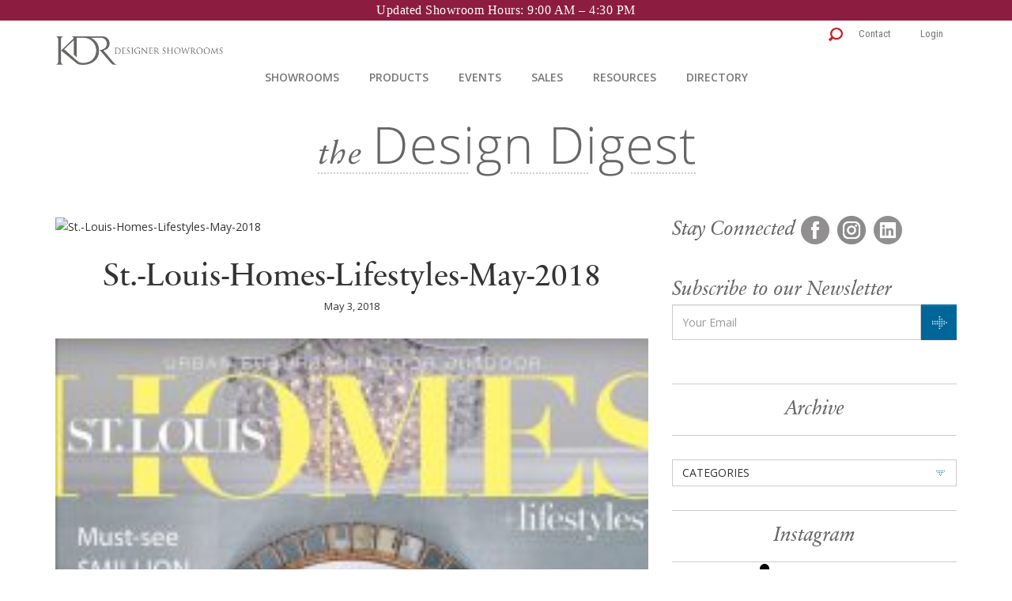

--- FILE ---
content_type: text/html; charset=UTF-8
request_url: https://www.kdrshowrooms.com/?attachment_id=8553
body_size: 12179
content:
<!DOCTYPE html>
<html lang="en-US">
<head>
	<meta charset="UTF-8" />
	<meta http-equiv="X-UA-Compatible" content="IE=edge">
  <meta name="viewport" content="width=device-width, initial-scale=1">
  <link rel="icon" type="image/gif" href="https://www.kdrshowrooms.com/wp-content/themes/kdr.2015/images/favicon.gif">

  <title>St.-Louis-Homes-Lifestyles-May-2018 - KDRShowrooms.com</title>

  <link href='https://fonts.googleapis.com/css?family=Open+Sans:400,300,600,700,800|Roboto:400,100,300,500,700,900|Roboto+Condensed:400,300,700|Open+Sans+Condensed:300,700' rel='stylesheet' type='text/css'>
  <link rel="stylesheet" href="https://maxcdn.bootstrapcdn.com/bootstrap/3.3.2/css/bootstrap.min.css">
  <!-- <link rel="stylesheet" href="https://www.kdrshowrooms.com/wp-content/themes/kdr.2015/css/kdr.bootstrap.css"> -->
  <link rel="stylesheet" href="https://maxcdn.bootstrapcdn.com/bootstrap/3.3.2/css/bootstrap-theme.min.css">
  <link rel="stylesheet" href="https://www.kdrshowrooms.com/wp-content/themes/kdr.2015/css/sabon.css">

  <script src="https://ajax.googleapis.com/ajax/libs/jquery/1.11.2/jquery.min.js"></script> 
  <script src="https://maxcdn.bootstrapcdn.com/bootstrap/3.3.2/js/bootstrap.min.js"></script>
  <script src="https://cdnjs.cloudflare.com/ajax/libs/underscore.js/1.8.3/underscore-min.js"></script>
  <script src="https://www.kdrshowrooms.com/wp-content/themes/kdr.2015/js/js.cookie.js"></script>
  <script src="https://www.kdrshowrooms.com/wp-content/themes/kdr.2015/js/lib/instafeed.js"></script>
  <script src="https://www.kdrshowrooms.com/wp-content/themes/kdr.2015/js/kdr.js"></script>
  
	<!-- RSS Feeds -->
	<link href="https://www.kdrshowrooms.com/feed/" title="KDRShowrooms.com RSS Feed" rel="alternate" type="application/rss+xml" />
	<link href="https://www.kdrshowrooms.com/comments/feed/" title="KDRShowrooms.com Comments RSS Feed" rel="alternate" type="application/rss+xml" />
	<link rel="pingback" href="https://www.kdrshowrooms.com/xmlrpc.php" />

	<meta name='robots' content='index, follow, max-image-preview:large, max-snippet:-1, max-video-preview:-1' />

	<!-- This site is optimized with the Yoast SEO plugin v21.3 - https://yoast.com/wordpress/plugins/seo/ -->
	<link rel="canonical" href="https://www.kdrshowrooms.com/" />
	<meta property="og:locale" content="en_US" />
	<meta property="og:type" content="article" />
	<meta property="og:title" content="St.-Louis-Homes-Lifestyles-May-2018 - KDRShowrooms.com" />
	<meta property="og:url" content="https://www.kdrshowrooms.com/" />
	<meta property="og:site_name" content="KDRShowrooms.com" />
	<meta property="article:publisher" content="https://www.facebook.com/kdrshowrooms/" />
	<meta property="article:modified_time" content="2018-05-03T20:45:31+00:00" />
	<meta property="og:image" content="https://www.kdrshowrooms.com" />
	<meta property="og:image:width" content="1269" />
	<meta property="og:image:height" content="1662" />
	<meta property="og:image:type" content="image/jpeg" />
	<meta name="twitter:card" content="summary_large_image" />
	<meta name="twitter:site" content="@KDRShowrooms" />
	<script type="application/ld+json" class="yoast-schema-graph">{"@context":"https://schema.org","@graph":[{"@type":"WebPage","@id":"https://www.kdrshowrooms.com/","url":"https://www.kdrshowrooms.com/","name":"St.-Louis-Homes-Lifestyles-May-2018 - KDRShowrooms.com","isPartOf":{"@id":"https://www.kdrshowrooms.com/#website"},"primaryImageOfPage":{"@id":"https://www.kdrshowrooms.com/#primaryimage"},"image":{"@id":"https://www.kdrshowrooms.com/#primaryimage"},"thumbnailUrl":"https://www.kdrshowrooms.com/wp-content/uploads/2018/05/St.-Louis-Homes-Lifestyles-May-2018.jpg","datePublished":"2018-05-03T20:40:45+00:00","dateModified":"2018-05-03T20:45:31+00:00","breadcrumb":{"@id":"https://www.kdrshowrooms.com/#breadcrumb"},"inLanguage":"en-US","potentialAction":[{"@type":"ReadAction","target":["https://www.kdrshowrooms.com/"]}]},{"@type":"ImageObject","inLanguage":"en-US","@id":"https://www.kdrshowrooms.com/#primaryimage","url":"https://www.kdrshowrooms.com/wp-content/uploads/2018/05/St.-Louis-Homes-Lifestyles-May-2018.jpg","contentUrl":"https://www.kdrshowrooms.com/wp-content/uploads/2018/05/St.-Louis-Homes-Lifestyles-May-2018.jpg","width":1269,"height":1662,"caption":"St.-Louis-Homes-Lifestyles-May-2018"},{"@type":"BreadcrumbList","@id":"https://www.kdrshowrooms.com/#breadcrumb","itemListElement":[{"@type":"ListItem","position":1,"name":"Home","item":"https://www.kdrshowrooms.com/"},{"@type":"ListItem","position":2,"name":"St.-Louis-Homes-Lifestyles-May-2018"}]},{"@type":"WebSite","@id":"https://www.kdrshowrooms.com/#website","url":"https://www.kdrshowrooms.com/","name":"KDRShowrooms.com","description":"The exclusive resource of designer home furnishings in St. Louis, Kansas City and Minneapolis.","publisher":{"@id":"https://www.kdrshowrooms.com/#organization"},"potentialAction":[{"@type":"SearchAction","target":{"@type":"EntryPoint","urlTemplate":"https://www.kdrshowrooms.com/?s={search_term_string}"},"query-input":"required name=search_term_string"}],"inLanguage":"en-US"},{"@type":"Organization","@id":"https://www.kdrshowrooms.com/#organization","name":"KDR Designer Showrooms","url":"https://www.kdrshowrooms.com/","logo":{"@type":"ImageObject","inLanguage":"en-US","@id":"https://www.kdrshowrooms.com/#/schema/logo/image/","url":"https://kdrshowrooms.com/wp-content/uploads/2018/10/KDRshowrooms-Logo-Box.png","contentUrl":"https://kdrshowrooms.com/wp-content/uploads/2018/10/KDRshowrooms-Logo-Box.png","width":960,"height":960,"caption":"KDR Designer Showrooms"},"image":{"@id":"https://www.kdrshowrooms.com/#/schema/logo/image/"},"sameAs":["https://www.facebook.com/kdrshowrooms/","https://twitter.com/KDRShowrooms","https://www.instagram.com/kdrshowrooms/","https://www.linkedin.com/company/kdr-designer-showrooms/","https://www.pinterest.com/kdrshowrooms/"]}]}</script>
	<!-- / Yoast SEO plugin. -->


<link rel='dns-prefetch' href='//www.kdrshowrooms.com' />
<link rel="alternate" type="application/rss+xml" title="KDRShowrooms.com &raquo; St.-Louis-Homes-Lifestyles-May-2018 Comments Feed" href="https://www.kdrshowrooms.com/?attachment_id=8553/feed/" />
<script type="text/javascript">
window._wpemojiSettings = {"baseUrl":"https:\/\/s.w.org\/images\/core\/emoji\/14.0.0\/72x72\/","ext":".png","svgUrl":"https:\/\/s.w.org\/images\/core\/emoji\/14.0.0\/svg\/","svgExt":".svg","source":{"concatemoji":"https:\/\/www.kdrshowrooms.com\/wp-includes\/js\/wp-emoji-release.min.js?ver=6.3.7"}};
/*! This file is auto-generated */
!function(i,n){var o,s,e;function c(e){try{var t={supportTests:e,timestamp:(new Date).valueOf()};sessionStorage.setItem(o,JSON.stringify(t))}catch(e){}}function p(e,t,n){e.clearRect(0,0,e.canvas.width,e.canvas.height),e.fillText(t,0,0);var t=new Uint32Array(e.getImageData(0,0,e.canvas.width,e.canvas.height).data),r=(e.clearRect(0,0,e.canvas.width,e.canvas.height),e.fillText(n,0,0),new Uint32Array(e.getImageData(0,0,e.canvas.width,e.canvas.height).data));return t.every(function(e,t){return e===r[t]})}function u(e,t,n){switch(t){case"flag":return n(e,"\ud83c\udff3\ufe0f\u200d\u26a7\ufe0f","\ud83c\udff3\ufe0f\u200b\u26a7\ufe0f")?!1:!n(e,"\ud83c\uddfa\ud83c\uddf3","\ud83c\uddfa\u200b\ud83c\uddf3")&&!n(e,"\ud83c\udff4\udb40\udc67\udb40\udc62\udb40\udc65\udb40\udc6e\udb40\udc67\udb40\udc7f","\ud83c\udff4\u200b\udb40\udc67\u200b\udb40\udc62\u200b\udb40\udc65\u200b\udb40\udc6e\u200b\udb40\udc67\u200b\udb40\udc7f");case"emoji":return!n(e,"\ud83e\udef1\ud83c\udffb\u200d\ud83e\udef2\ud83c\udfff","\ud83e\udef1\ud83c\udffb\u200b\ud83e\udef2\ud83c\udfff")}return!1}function f(e,t,n){var r="undefined"!=typeof WorkerGlobalScope&&self instanceof WorkerGlobalScope?new OffscreenCanvas(300,150):i.createElement("canvas"),a=r.getContext("2d",{willReadFrequently:!0}),o=(a.textBaseline="top",a.font="600 32px Arial",{});return e.forEach(function(e){o[e]=t(a,e,n)}),o}function t(e){var t=i.createElement("script");t.src=e,t.defer=!0,i.head.appendChild(t)}"undefined"!=typeof Promise&&(o="wpEmojiSettingsSupports",s=["flag","emoji"],n.supports={everything:!0,everythingExceptFlag:!0},e=new Promise(function(e){i.addEventListener("DOMContentLoaded",e,{once:!0})}),new Promise(function(t){var n=function(){try{var e=JSON.parse(sessionStorage.getItem(o));if("object"==typeof e&&"number"==typeof e.timestamp&&(new Date).valueOf()<e.timestamp+604800&&"object"==typeof e.supportTests)return e.supportTests}catch(e){}return null}();if(!n){if("undefined"!=typeof Worker&&"undefined"!=typeof OffscreenCanvas&&"undefined"!=typeof URL&&URL.createObjectURL&&"undefined"!=typeof Blob)try{var e="postMessage("+f.toString()+"("+[JSON.stringify(s),u.toString(),p.toString()].join(",")+"));",r=new Blob([e],{type:"text/javascript"}),a=new Worker(URL.createObjectURL(r),{name:"wpTestEmojiSupports"});return void(a.onmessage=function(e){c(n=e.data),a.terminate(),t(n)})}catch(e){}c(n=f(s,u,p))}t(n)}).then(function(e){for(var t in e)n.supports[t]=e[t],n.supports.everything=n.supports.everything&&n.supports[t],"flag"!==t&&(n.supports.everythingExceptFlag=n.supports.everythingExceptFlag&&n.supports[t]);n.supports.everythingExceptFlag=n.supports.everythingExceptFlag&&!n.supports.flag,n.DOMReady=!1,n.readyCallback=function(){n.DOMReady=!0}}).then(function(){return e}).then(function(){var e;n.supports.everything||(n.readyCallback(),(e=n.source||{}).concatemoji?t(e.concatemoji):e.wpemoji&&e.twemoji&&(t(e.twemoji),t(e.wpemoji)))}))}((window,document),window._wpemojiSettings);
</script>
<style type="text/css">
img.wp-smiley,
img.emoji {
	display: inline !important;
	border: none !important;
	box-shadow: none !important;
	height: 1em !important;
	width: 1em !important;
	margin: 0 0.07em !important;
	vertical-align: -0.1em !important;
	background: none !important;
	padding: 0 !important;
}
</style>
	<link rel='stylesheet' id='wp-block-library-css' href='https://www.kdrshowrooms.com/wp-includes/css/dist/block-library/style.min.css?ver=6.3.7' type='text/css' media='all' />
<style id='classic-theme-styles-inline-css' type='text/css'>
/*! This file is auto-generated */
.wp-block-button__link{color:#fff;background-color:#32373c;border-radius:9999px;box-shadow:none;text-decoration:none;padding:calc(.667em + 2px) calc(1.333em + 2px);font-size:1.125em}.wp-block-file__button{background:#32373c;color:#fff;text-decoration:none}
</style>
<style id='global-styles-inline-css' type='text/css'>
body{--wp--preset--color--black: #000000;--wp--preset--color--cyan-bluish-gray: #abb8c3;--wp--preset--color--white: #ffffff;--wp--preset--color--pale-pink: #f78da7;--wp--preset--color--vivid-red: #cf2e2e;--wp--preset--color--luminous-vivid-orange: #ff6900;--wp--preset--color--luminous-vivid-amber: #fcb900;--wp--preset--color--light-green-cyan: #7bdcb5;--wp--preset--color--vivid-green-cyan: #00d084;--wp--preset--color--pale-cyan-blue: #8ed1fc;--wp--preset--color--vivid-cyan-blue: #0693e3;--wp--preset--color--vivid-purple: #9b51e0;--wp--preset--gradient--vivid-cyan-blue-to-vivid-purple: linear-gradient(135deg,rgba(6,147,227,1) 0%,rgb(155,81,224) 100%);--wp--preset--gradient--light-green-cyan-to-vivid-green-cyan: linear-gradient(135deg,rgb(122,220,180) 0%,rgb(0,208,130) 100%);--wp--preset--gradient--luminous-vivid-amber-to-luminous-vivid-orange: linear-gradient(135deg,rgba(252,185,0,1) 0%,rgba(255,105,0,1) 100%);--wp--preset--gradient--luminous-vivid-orange-to-vivid-red: linear-gradient(135deg,rgba(255,105,0,1) 0%,rgb(207,46,46) 100%);--wp--preset--gradient--very-light-gray-to-cyan-bluish-gray: linear-gradient(135deg,rgb(238,238,238) 0%,rgb(169,184,195) 100%);--wp--preset--gradient--cool-to-warm-spectrum: linear-gradient(135deg,rgb(74,234,220) 0%,rgb(151,120,209) 20%,rgb(207,42,186) 40%,rgb(238,44,130) 60%,rgb(251,105,98) 80%,rgb(254,248,76) 100%);--wp--preset--gradient--blush-light-purple: linear-gradient(135deg,rgb(255,206,236) 0%,rgb(152,150,240) 100%);--wp--preset--gradient--blush-bordeaux: linear-gradient(135deg,rgb(254,205,165) 0%,rgb(254,45,45) 50%,rgb(107,0,62) 100%);--wp--preset--gradient--luminous-dusk: linear-gradient(135deg,rgb(255,203,112) 0%,rgb(199,81,192) 50%,rgb(65,88,208) 100%);--wp--preset--gradient--pale-ocean: linear-gradient(135deg,rgb(255,245,203) 0%,rgb(182,227,212) 50%,rgb(51,167,181) 100%);--wp--preset--gradient--electric-grass: linear-gradient(135deg,rgb(202,248,128) 0%,rgb(113,206,126) 100%);--wp--preset--gradient--midnight: linear-gradient(135deg,rgb(2,3,129) 0%,rgb(40,116,252) 100%);--wp--preset--font-size--small: 13px;--wp--preset--font-size--medium: 20px;--wp--preset--font-size--large: 36px;--wp--preset--font-size--x-large: 42px;--wp--preset--spacing--20: 0.44rem;--wp--preset--spacing--30: 0.67rem;--wp--preset--spacing--40: 1rem;--wp--preset--spacing--50: 1.5rem;--wp--preset--spacing--60: 2.25rem;--wp--preset--spacing--70: 3.38rem;--wp--preset--spacing--80: 5.06rem;--wp--preset--shadow--natural: 6px 6px 9px rgba(0, 0, 0, 0.2);--wp--preset--shadow--deep: 12px 12px 50px rgba(0, 0, 0, 0.4);--wp--preset--shadow--sharp: 6px 6px 0px rgba(0, 0, 0, 0.2);--wp--preset--shadow--outlined: 6px 6px 0px -3px rgba(255, 255, 255, 1), 6px 6px rgba(0, 0, 0, 1);--wp--preset--shadow--crisp: 6px 6px 0px rgba(0, 0, 0, 1);}:where(.is-layout-flex){gap: 0.5em;}:where(.is-layout-grid){gap: 0.5em;}body .is-layout-flow > .alignleft{float: left;margin-inline-start: 0;margin-inline-end: 2em;}body .is-layout-flow > .alignright{float: right;margin-inline-start: 2em;margin-inline-end: 0;}body .is-layout-flow > .aligncenter{margin-left: auto !important;margin-right: auto !important;}body .is-layout-constrained > .alignleft{float: left;margin-inline-start: 0;margin-inline-end: 2em;}body .is-layout-constrained > .alignright{float: right;margin-inline-start: 2em;margin-inline-end: 0;}body .is-layout-constrained > .aligncenter{margin-left: auto !important;margin-right: auto !important;}body .is-layout-constrained > :where(:not(.alignleft):not(.alignright):not(.alignfull)){max-width: var(--wp--style--global--content-size);margin-left: auto !important;margin-right: auto !important;}body .is-layout-constrained > .alignwide{max-width: var(--wp--style--global--wide-size);}body .is-layout-flex{display: flex;}body .is-layout-flex{flex-wrap: wrap;align-items: center;}body .is-layout-flex > *{margin: 0;}body .is-layout-grid{display: grid;}body .is-layout-grid > *{margin: 0;}:where(.wp-block-columns.is-layout-flex){gap: 2em;}:where(.wp-block-columns.is-layout-grid){gap: 2em;}:where(.wp-block-post-template.is-layout-flex){gap: 1.25em;}:where(.wp-block-post-template.is-layout-grid){gap: 1.25em;}.has-black-color{color: var(--wp--preset--color--black) !important;}.has-cyan-bluish-gray-color{color: var(--wp--preset--color--cyan-bluish-gray) !important;}.has-white-color{color: var(--wp--preset--color--white) !important;}.has-pale-pink-color{color: var(--wp--preset--color--pale-pink) !important;}.has-vivid-red-color{color: var(--wp--preset--color--vivid-red) !important;}.has-luminous-vivid-orange-color{color: var(--wp--preset--color--luminous-vivid-orange) !important;}.has-luminous-vivid-amber-color{color: var(--wp--preset--color--luminous-vivid-amber) !important;}.has-light-green-cyan-color{color: var(--wp--preset--color--light-green-cyan) !important;}.has-vivid-green-cyan-color{color: var(--wp--preset--color--vivid-green-cyan) !important;}.has-pale-cyan-blue-color{color: var(--wp--preset--color--pale-cyan-blue) !important;}.has-vivid-cyan-blue-color{color: var(--wp--preset--color--vivid-cyan-blue) !important;}.has-vivid-purple-color{color: var(--wp--preset--color--vivid-purple) !important;}.has-black-background-color{background-color: var(--wp--preset--color--black) !important;}.has-cyan-bluish-gray-background-color{background-color: var(--wp--preset--color--cyan-bluish-gray) !important;}.has-white-background-color{background-color: var(--wp--preset--color--white) !important;}.has-pale-pink-background-color{background-color: var(--wp--preset--color--pale-pink) !important;}.has-vivid-red-background-color{background-color: var(--wp--preset--color--vivid-red) !important;}.has-luminous-vivid-orange-background-color{background-color: var(--wp--preset--color--luminous-vivid-orange) !important;}.has-luminous-vivid-amber-background-color{background-color: var(--wp--preset--color--luminous-vivid-amber) !important;}.has-light-green-cyan-background-color{background-color: var(--wp--preset--color--light-green-cyan) !important;}.has-vivid-green-cyan-background-color{background-color: var(--wp--preset--color--vivid-green-cyan) !important;}.has-pale-cyan-blue-background-color{background-color: var(--wp--preset--color--pale-cyan-blue) !important;}.has-vivid-cyan-blue-background-color{background-color: var(--wp--preset--color--vivid-cyan-blue) !important;}.has-vivid-purple-background-color{background-color: var(--wp--preset--color--vivid-purple) !important;}.has-black-border-color{border-color: var(--wp--preset--color--black) !important;}.has-cyan-bluish-gray-border-color{border-color: var(--wp--preset--color--cyan-bluish-gray) !important;}.has-white-border-color{border-color: var(--wp--preset--color--white) !important;}.has-pale-pink-border-color{border-color: var(--wp--preset--color--pale-pink) !important;}.has-vivid-red-border-color{border-color: var(--wp--preset--color--vivid-red) !important;}.has-luminous-vivid-orange-border-color{border-color: var(--wp--preset--color--luminous-vivid-orange) !important;}.has-luminous-vivid-amber-border-color{border-color: var(--wp--preset--color--luminous-vivid-amber) !important;}.has-light-green-cyan-border-color{border-color: var(--wp--preset--color--light-green-cyan) !important;}.has-vivid-green-cyan-border-color{border-color: var(--wp--preset--color--vivid-green-cyan) !important;}.has-pale-cyan-blue-border-color{border-color: var(--wp--preset--color--pale-cyan-blue) !important;}.has-vivid-cyan-blue-border-color{border-color: var(--wp--preset--color--vivid-cyan-blue) !important;}.has-vivid-purple-border-color{border-color: var(--wp--preset--color--vivid-purple) !important;}.has-vivid-cyan-blue-to-vivid-purple-gradient-background{background: var(--wp--preset--gradient--vivid-cyan-blue-to-vivid-purple) !important;}.has-light-green-cyan-to-vivid-green-cyan-gradient-background{background: var(--wp--preset--gradient--light-green-cyan-to-vivid-green-cyan) !important;}.has-luminous-vivid-amber-to-luminous-vivid-orange-gradient-background{background: var(--wp--preset--gradient--luminous-vivid-amber-to-luminous-vivid-orange) !important;}.has-luminous-vivid-orange-to-vivid-red-gradient-background{background: var(--wp--preset--gradient--luminous-vivid-orange-to-vivid-red) !important;}.has-very-light-gray-to-cyan-bluish-gray-gradient-background{background: var(--wp--preset--gradient--very-light-gray-to-cyan-bluish-gray) !important;}.has-cool-to-warm-spectrum-gradient-background{background: var(--wp--preset--gradient--cool-to-warm-spectrum) !important;}.has-blush-light-purple-gradient-background{background: var(--wp--preset--gradient--blush-light-purple) !important;}.has-blush-bordeaux-gradient-background{background: var(--wp--preset--gradient--blush-bordeaux) !important;}.has-luminous-dusk-gradient-background{background: var(--wp--preset--gradient--luminous-dusk) !important;}.has-pale-ocean-gradient-background{background: var(--wp--preset--gradient--pale-ocean) !important;}.has-electric-grass-gradient-background{background: var(--wp--preset--gradient--electric-grass) !important;}.has-midnight-gradient-background{background: var(--wp--preset--gradient--midnight) !important;}.has-small-font-size{font-size: var(--wp--preset--font-size--small) !important;}.has-medium-font-size{font-size: var(--wp--preset--font-size--medium) !important;}.has-large-font-size{font-size: var(--wp--preset--font-size--large) !important;}.has-x-large-font-size{font-size: var(--wp--preset--font-size--x-large) !important;}
.wp-block-navigation a:where(:not(.wp-element-button)){color: inherit;}
:where(.wp-block-post-template.is-layout-flex){gap: 1.25em;}:where(.wp-block-post-template.is-layout-grid){gap: 1.25em;}
:where(.wp-block-columns.is-layout-flex){gap: 2em;}:where(.wp-block-columns.is-layout-grid){gap: 2em;}
.wp-block-pullquote{font-size: 1.5em;line-height: 1.6;}
</style>
<link rel='stylesheet' id='woocommerce-layout-css' href='https://www.kdrshowrooms.com/wp-content/plugins/woocommerce/assets/css/woocommerce-layout.css?ver=8.2.4' type='text/css' media='all' />
<link rel='stylesheet' id='woocommerce-smallscreen-css' href='https://www.kdrshowrooms.com/wp-content/plugins/woocommerce/assets/css/woocommerce-smallscreen.css?ver=8.2.4' type='text/css' media='only screen and (max-width: 768px)' />
<link rel='stylesheet' id='woocommerce-general-css' href='https://www.kdrshowrooms.com/wp-content/plugins/woocommerce/assets/css/woocommerce.css?ver=8.2.4' type='text/css' media='all' />
<style id='woocommerce-inline-inline-css' type='text/css'>
.woocommerce form .form-row .required { visibility: visible; }
</style>
<link rel='stylesheet' id='wpfront-notification-bar-css' href='https://www.kdrshowrooms.com/wp-content/plugins/wpfront-notification-bar/css/wpfront-notification-bar.min.css?ver=3.5.1.05102' type='text/css' media='all' />
<link rel='stylesheet' id='main-style-css' href='https://www.kdrshowrooms.com/wp-content/themes/kdr.2015/css/main-style.css?ver=6.3.7' type='text/css' media='all' />
<link rel='stylesheet' id='clearance-styles-css' href='https://www.kdrshowrooms.com/wp-content/themes/kdr.2015/css/clearance-styles.css?ver=6.3.7' type='text/css' media='all' />
<script type='text/javascript' src='https://www.kdrshowrooms.com/wp-includes/js/jquery/jquery.min.js?ver=3.7.0' id='jquery-core-js'></script>
<script type='text/javascript' src='https://www.kdrshowrooms.com/wp-includes/js/jquery/jquery-migrate.min.js?ver=3.4.1' id='jquery-migrate-js'></script>
<script type='text/javascript' src='https://www.kdrshowrooms.com/wp-content/plugins/wpfront-notification-bar/js/wpfront-notification-bar.min.js?ver=3.5.1.05102' id='wpfront-notification-bar-js'></script>
<link rel="https://api.w.org/" href="https://www.kdrshowrooms.com/wp-json/" /><link rel="alternate" type="application/json" href="https://www.kdrshowrooms.com/wp-json/wp/v2/media/8553" /><link rel="EditURI" type="application/rsd+xml" title="RSD" href="https://www.kdrshowrooms.com/xmlrpc.php?rsd" />
<meta name="generator" content="WordPress 6.3.7" />
<meta name="generator" content="WooCommerce 8.2.4" />
<link rel='shortlink' href='https://www.kdrshowrooms.com/?p=8553' />
<link rel="alternate" type="application/json+oembed" href="https://www.kdrshowrooms.com/wp-json/oembed/1.0/embed?url=https%3A%2F%2Fwww.kdrshowrooms.com%2F%3Fattachment_id%3D8553" />
<link rel="alternate" type="text/xml+oembed" href="https://www.kdrshowrooms.com/wp-json/oembed/1.0/embed?url=https%3A%2F%2Fwww.kdrshowrooms.com%2F%3Fattachment_id%3D8553&#038;format=xml" />
	<noscript><style>.woocommerce-product-gallery{ opacity: 1 !important; }</style></noscript>
			<style type="text/css" id="wp-custom-css">
			.page-id-14471 .wp-block-columns {
    flex-wrap: nowrap!important;
    flex-direction: column;
}

#home_slides img {width:100%;}		</style>
		
  <meta name="p:domain_verify" content="f3f3ff4f71500433ec8e017e4a014dce"/>
  <meta name="p:domain_verify" content="a694c1f471742cb3151e86ec192560c3"/>

  <script src='https://www.google.com/recaptcha/api.js'></script>
	
	<!-- Google tag (gtag.js) -->
<script async src="https://www.googletagmanager.com/gtag/js?id=G-4Z332RG4E3"></script>
<script>
  window.dataLayer = window.dataLayer || [];
  function gtag(){dataLayer.push(arguments);}
  gtag('js', new Date());

  gtag('config', 'G-4Z332RG4E3');
</script>
</head>

<body class="attachment attachment-template-default single single-attachment postid-8553 attachmentid-8553 attachment-jpeg theme-kdr.2015 woocommerce-no-js">

<nav class="navbar navbar-default navbar-static-top">
  <div class="container no-print">

    <div class="navbar-header">
      <button type="button" class="navbar-toggle collapsed" data-toggle="collapse" data-target="#navbar" aria-expanded="false" aria-controls="navbar"><span class="sr-only">Toggle navigation</span><span class="icon-bar"></span><span class="icon-bar"></span><span class="icon-bar"></span></button>
      <div class="mobile-search"><img src="https://www.kdrshowrooms.com/wp-content/themes/kdr.2015/images/icon-search_x2.png" width="18" height="17" alt="Search..." class="search-icon"/></div>
              <a class="navbar-brand" href="https://www.kdrshowrooms.com/"><img src="https://www.kdrshowrooms.com/wp-content/themes/kdr.2015/images/logo_25years_x2.png" alt="KDR Designer Showrooms" height="36" width="212" /></a> 
          </div>

    <ul class="nav navbar-nav navbar-right top-nav">
      <li><img src="https://www.kdrshowrooms.com/wp-content/themes/kdr.2015/images/icon-search_x2.png" width="18" height="17" alt="Search..." class="search-icon"/></li>
      <li id="menu-item-37" class="menu-item menu-item-type-post_type menu-item-object-page menu-item-37"><a href="https://www.kdrshowrooms.com/contact/">Contact</a></li>
<li id="menu-item-36" class="menu-item menu-item-type-post_type menu-item-object-page menu-item-36"><a href="https://www.kdrshowrooms.com/trade-portal/">Login</a></li>
    </ul>

    <form class="navbar-form navbar-right" action="https://www.kdrshowrooms.com/">
      <input type="text" class="form-control" name="s" placeholder="Search..." value="">
    </form>

    <div id="navbar" class="navbar-collapse collapse ">
      <ul class="nav navbar-nav navbar-primary">
        <li id="menu-item-43" class="menu-item menu-item-type-post_type menu-item-object-page menu-item-43"><a href="https://www.kdrshowrooms.com/showrooms/">Showrooms</a></li>
<li id="menu-item-42" class="menu-item menu-item-type-post_type menu-item-object-page menu-item-42"><a href="https://www.kdrshowrooms.com/products/">Products</a></li>
<li id="menu-item-41" class="menu-item menu-item-type-post_type menu-item-object-page menu-item-41"><a href="https://www.kdrshowrooms.com/events/">Events</a></li>
<li id="menu-item-40" class="menu-item menu-item-type-post_type menu-item-object-page menu-item-40"><a href="https://www.kdrshowrooms.com/sales/">Sales</a></li>
<li id="menu-item-39" class="menu-item menu-item-type-post_type menu-item-object-page menu-item-39"><a href="https://www.kdrshowrooms.com/resources/">Resources</a></li>
<li id="menu-item-24407" class="menu-item menu-item-type-custom menu-item-object-custom menu-item-24407"><a href="/directory/">Directory</a></li>
        <li id="menu-item-51" class="mobile-nav-link menu-item menu-item-type-post_type menu-item-object-page menu-item-51"><a href="https://www.kdrshowrooms.com/contact/">Contact</a></li>
<li id="menu-item-50" class="mobile-nav-link menu-item menu-item-type-post_type menu-item-object-page menu-item-50"><a href="https://www.kdrshowrooms.com/trade-portal/">Login</a></li>
      </ul>
    </div>

  </div>
</nav>

<!-- Page Content -->
<div class="container">
	<div class="blog-header hidden-xs linked" rel="https://www.kdrshowrooms.com/blog/"></div>
	<div class="row single-post"> 
  
  	<div class="col-md-8 post-content">

  		<!-- Blog Post -->
    	<div class="post">
				<div class="post-photo"><img src="" alt="St.-Louis-Homes-Lifestyles-May-2018" /></div>
	      <div class="post-categories"></div>
	      <div class="post-title"><a href="https://www.kdrshowrooms.com/?attachment_id=8553">St.-Louis-Homes-Lifestyles-May-2018</a></div>
	      <div class="post-date">May 3, 2018</div>
	      <p class="attachment"><a href='https://www.kdrshowrooms.com/wp-content/uploads/2018/05/St.-Louis-Homes-Lifestyles-May-2018.jpg'><img fetchpriority="high" width="229" height="300" src="https://www.kdrshowrooms.com/wp-content/uploads/2018/05/St.-Louis-Homes-Lifestyles-May-2018-229x300.jpg" class="attachment-medium size-medium" alt="St.-Louis-Homes-Lifestyles-May-2018" decoding="async" srcset="https://www.kdrshowrooms.com/wp-content/uploads/2018/05/St.-Louis-Homes-Lifestyles-May-2018-229x300.jpg 229w, https://www.kdrshowrooms.com/wp-content/uploads/2018/05/St.-Louis-Homes-Lifestyles-May-2018-600x786.jpg 600w, https://www.kdrshowrooms.com/wp-content/uploads/2018/05/St.-Louis-Homes-Lifestyles-May-2018-768x1006.jpg 768w, https://www.kdrshowrooms.com/wp-content/uploads/2018/05/St.-Louis-Homes-Lifestyles-May-2018-782x1024.jpg 782w, https://www.kdrshowrooms.com/wp-content/uploads/2018/05/St.-Louis-Homes-Lifestyles-May-2018-53x70.jpg 53w, https://www.kdrshowrooms.com/wp-content/uploads/2018/05/St.-Louis-Homes-Lifestyles-May-2018-764x1000.jpg 764w, https://www.kdrshowrooms.com/wp-content/uploads/2018/05/St.-Louis-Homes-Lifestyles-May-2018.jpg 1269w" sizes="(max-width: 229px) 100vw, 229px" /></a></p>
	      <div class="post-links"></div>
	      <div class="row">
	        <div class="col-sm-12">
	          <div class="post-share">Share</div>
	          <div class="social-icons post-social">
	            	            	            	            <a target="_blank" href="https://www.facebook.com/sharer/sharer.php?u=https%3A%2F%2Fwww.kdrshowrooms.com%2F%3Fattachment_id%3D8553"><img src="https://www.kdrshowrooms.com/wp-content/themes/kdr.2015/images/icon-share-facebook.png" alt="Share on Facebook" /></a>
	            <a target="_blank" href="https://twitter.com/home?status=https%3A%2F%2Fwww.kdrshowrooms.com%2F%3Fattachment_id%3D8553"><img src="https://www.kdrshowrooms.com/wp-content/themes/kdr.2015/images/icon-share-twitter.png" alt="Share on Twitter" /></a>
	            <!-- <a target="_blank" href="#"><img src="https://www.kdrshowrooms.com/wp-content/themes/kdr.2015/images/icon-share-houzz.png" alt="Share on Houzz" /></a> -->
	            <a target="_blank" href="https://pinterest.com/pin/create/button/?url=https%3A%2F%2Fwww.kdrshowrooms.com%2F%3Fattachment_id%3D8553&media=&description=St.-Louis-Homes-Lifestyles-May-2018"><img src="https://www.kdrshowrooms.com/wp-content/themes/kdr.2015/images/icon-share-pinterest.png" alt="Share on Pinterest" /></a>
	            <a target="_blank" href="https://www.linkedin.com/shareArticle?mini=true&url=https%3A%2F%2Fwww.kdrshowrooms.com%2F%3Fattachment_id%3D8553&title=St.-Louis-Homes-Lifestyles-May-2018"><img src="https://www.kdrshowrooms.com/wp-content/themes/kdr.2015/images/icon-share-linkedin.png" alt="Share on LinkedIn" /></a>
	            <!-- <a target="_blank" href="#"><img src="https://www.kdrshowrooms.com/wp-content/themes/kdr.2015/images/icon-share-instagram.png" alt="Share on Instagram" /></a> -->
	          </div>
	        </div>
	      </div>
	    </div>

	    <!-- related posts -->
	    	    				<div class="row related-posts">
					<div class="col-sm-12">
						<div class="related-title">You might also like:</div>
					</div>
											<div class="col-md-3 linked" rel="https://www.kdrshowrooms.com/blog/carls-cause-visits-kc-royals/">
							<div class="related-photo"><img src="https://www.kdrshowrooms.com/wp-content/uploads/2021/08/kdr-carls-cause-kc-royals-365x365-1-365x365.png" alt="Bringing Mental Health Awareness to the Stadium Level" /></div>
							<div class="related-info">Bringing Mental Health Awareness to the Stadium Level</div>
							<div class="related-date">August 2, 2021</div>
						</div>
											<div class="col-md-3 linked" rel="https://www.kdrshowrooms.com/blog/design-director-mother-and-world-traveler/">
							<div class="related-photo"><img src="" alt="Design Director, Mother and World Traveler" /></div>
							<div class="related-info">Design Director, Mother and World Traveler</div>
							<div class="related-date">February 20, 2012</div>
						</div>
											<div class="col-md-3 linked" rel="https://www.kdrshowrooms.com/blog/kdr-delivers-the-dwellstudio-experience/">
							<div class="related-photo"><img src="" alt="KDR Delivers the DwellStudio Experience" /></div>
							<div class="related-info">KDR Delivers the DwellStudio Experience</div>
							<div class="related-date">February 17, 2012</div>
						</div>
											<div class="col-md-3 linked" rel="https://www.kdrshowrooms.com/blog/welcome-zimmer-rohde/">
							<div class="related-photo"><img src="" alt="Welcome Zimmer + Rohde" /></div>
							<div class="related-info">Welcome Zimmer + Rohde</div>
							<div class="related-date">January 26, 2012</div>
						</div>
									</div>
			
    </div>

    <!-- SIDEBAR -->
	  <div class="col-md-4 sidebar">   
	    <!-- Social & Subscribe -->
<div class="row">
  <div class="col-sm-12 hidden-xs">
    <div class="stay-connected">Stay Connected</div>
    <div class="social-icons sidebar-social">
                    <a href="http://www.facebook.com/pages/KDR-Designer-Showrooms/116110265070485?ref=sgm" target="_blank"><img src="https://www.kdrshowrooms.com/wp-content/uploads/2015/04/icon-facebook.png?v2" width="36" height="36" alt="Facebook"/></a>
              <a href="https://www.instagram.com/kdrshowrooms/?ref=badge" target="_blank"><img src="https://www.kdrshowrooms.com/wp-content/uploads/2015/04/Instagram-icon.png?v2" width="36" height="36" alt="Instagram"/></a>
              <a href="https://www.linkedin.com/company/1695118" target="_blank"><img src="https://www.kdrshowrooms.com/wp-content/uploads/2015/04/icon-linkedin.png?v2" width="36" height="36" alt="LinkedIn"/></a>
          </div>
  </div>
</div>

<div class="row sidebar-subscribe hidden-xs">
  <div class="col-sm-12">
    <div class="stay-connected">Subscribe to our Newsletter</div>
    <form id="subscribe-form-blog-sidebar">
      <div class="form-group">
        <input type="text" placeholder="Your Email" id="email-blogside" class="form-control subscribe-input">
        <button type="submit" class="btn btn-success">&nbsp;</button>
      </div>
    </form>
  </div>
</div>

<!-- Lightbox -->
<div id="blog-subscribe-form" class="lightbox">
  <div class="contact-popup">
    <div class="col-sm-12">
  <h3>Email Sign-Up Form</h3>
  <p>Subscribe to receive the updates from the KDR Design Digest.</p>
</div>

<form id="newsletter-subscribe-form" action="https://visitor2.constantcontact.com/api/signup" method="POST">
  
  <input name="ca" value="3e67467e-d5ea-4c08-a193-f45b6691b9f4" type="hidden">
  <input name="url" value="https://www.kdrshowrooms.com/blog-thank-you/" type="hidden">
  <input name="source" value="EFD" type="hidden">
  <input name="list" value="8" type="hidden">
  
  <div class="form-group contact-row">
    <div class="col-sm-6">
      <input type="text" class="form-control" name="first_name" required="required" placeholder="First Name*">
    </div>
    <div class="col-sm-6">
      <input type="text" class="form-control" name="last_name" required="required" placeholder="Last Name*">
    </div>
  </div>
  <div class="form-group contact-row">
    <div class="col-sm-6">
      <input type="email" class="form-control required" required="required" name="email" id="email" placeholder="Email Address*">
    </div>
    <div class="col-sm-6">
      <input type="text" class="form-control" name="phone" placeholder="Phone">
    </div>
  </div>
  <div class="form-group contact-row">
    <div class="col-sm-12">
      <input type="text" class="form-control" name="address_street" placeholder="Address">
    </div>
  </div>
  <div class="form-group contact-row">
    <div class="col-sm-6">
      <input type="text" class="form-control" name="address_city" placeholder="City">
    </div>
    <div class="col-sm-3">
      <input type="text" class="form-control" name="address_zip" placeholder="State">
    </div>
    <div class="col-sm-3">
      <input type="text" class="form-control" name="address_postal_code" required="required" placeholder="Zip*">
    </div>
  </div>
  <div class="form-group contact-row">
    <div class="col-sm-6">
      <input type="text" class="form-control" name="company" placeholder="Company">
    </div>
    <div class="col-sm-3">
      <input type="text" class="form-control" name="job_title" placeholder="Job Title">
    </div>
  </div>
  <div class="form-group contact-row">
    <div class="col-sm-6">
      <button type="submit" class="btn btn-default Button ctct-button Button--block Button-secondary" data-enabled="enabled">Sign Up</button>
    </div>
  </div>

  <div class="col-sm-12 footnote">
    <p>Items marked with an asterisk (*) are required.</p>
    <p>By submitting this form, you are granting: KDR Designer Showrooms, 11660 Page Service Drive, St. Louis, Missouri, 63146, United States, http://kdrshowrooms.com permission to email you. You may unsubscribe via the link found at the bottom of every email.  (See our <a href="http://www.constantcontact.com/legal/privacy-statement" target="_blank">Email Privacy Policy</a> for details.) Emails are serviced by Constant Contact.</p>
  </div>
</form>




  </div>
</div>

<script>
  $(document).ready(function(){

    $('#subscribe-form-blog-sidebar').on('submit', function() {
      $('#blog-subscribe-form input#email').val($('#email-blogside').val());
      $('#email-blogside').val('');
      $('#blog-subscribe-form').fadeIn(400,function(){
        $('#blog-subscribe-form input:visible:first').focus();
      });
      return false;
    });

    $('#blog-subscribe-form').on('click', function() {
      $(this).fadeOut();
    });
  });
</script>

<!-- Archives -->
<div class="row hidden-xs">
  <div class="col-sm-12">
    <div class="archive-title linked" rel="https://www.kdrshowrooms.com/blog/archive/">Archive</div>
  </div>
</div>

<div class="row hidden-xs">
    </div>

<div class="row sidebar-categories hidden-xs">
  <div class="col-sm-12">
    <div class="dropdown">
      <button class="btn dropdown-toggle" type="button" id="categoryDropdown" data-toggle="dropdown" aria-expanded="true">
        Categories
      </button>
      <ul class="dropdown-menu" role="menu" aria-labelledby="dropdownMenu1">
                          <li role="presentation"><a role="menuitem" tabindex="-1" href="https://www.kdrshowrooms.com/blog/category/uncategorized/">Uncategorized</a></li>
              </ul>
    </div>
  </div>
</div>

<div class="row">
  <div class="col-sm-12">
    <div class="archive-title linked" rel="https://instagram.com/kdrshowrooms/">Instagram</div>
  </div>
</div>
<div class="row">
  <div class="col-sm-12">
    <div id="ig_carousel" class="slide" data-ride="carousel"> 
      <!-- Indicators -->
      <ol class="carousel-indicators" id="ig_carousel_indicators">
                  <li data-target="#ig_carousel" data-slide-to="0" class="active"</li>
                  <li data-target="#ig_carousel" data-slide-to="1" </li>
                  <li data-target="#ig_carousel" data-slide-to="2" </li>
                  <li data-target="#ig_carousel" data-slide-to="3" </li>
                  <li data-target="#ig_carousel" data-slide-to="4" </li>
                  <li data-target="#ig_carousel" data-slide-to="5" </li>
                  <li data-target="#ig_carousel" data-slide-to="6" </li>
                  <li data-target="#ig_carousel" data-slide-to="7" </li>
                  <li data-target="#ig_carousel" data-slide-to="8" </li>
                  <li data-target="#ig_carousel" data-slide-to="9" </li>
              </ol>
      <div class="carousel-inner" role="listbox" id="instagram-container"></div>
    </div>
  </div>
</div>
<div class="row">
  <div class="col-sm-12 linked" rel="https://instagram.com/kdrshowrooms/">
    <h4 id="ig_handle">@kdrshowrooms</h4>
  </div>
</div>

<script src="https://ig.instant-tokens.com/users/6d1945b5-66d3-47cf-b600-09a3bb2d39b8/instagram/17841401185815714/token.js?userSecret=pkuhn6cmdqdqdjfaorqhv"></script>
<script type="text/javascript">
    var feed = new Instafeed({
        target: 'instagram-container',
        template: '<div class="item"><a href="{{link}}" target="_blank"><img src="{{image}}" /></a></div>',
        get: 'user',
        userId: 365735527,
        accessToken: InstagramToken,
        sortBy: 'most-recent',
        links: true,
        limit: 10,
        resolution: 'standard_resolution',
        after: function(){
          var jCarousel = $('#ig_carousel');
          jCarousel.addClass('carousel');
          jCarousel.find('.item:first').addClass('active');
          jCarousel.carousel({ interval: 5000 });
        }
    });
    feed.run();
</script>

<!--
<div class="row">
  <div class="col-sm-12">
  <p><img src="images/sidebar-fpo-001.jpg" alt="" style="width:100%"/></p>
  </div>
</div>
<div class="row">
  <div class="col-sm-12">
  <img src="images/sidebar-fpo-002.jpg" alt="" style="width:100%"/> </div>
</div>
-->

	  </div>

	</div>
</div>

<script>
	$(document).ready(function(){
		$('#menu-item-38').addClass('current-menu-item');
	});
</script>


<div class="bottom-pad">
  <!-- Sale Row -->
<div class="container"><div class="row"><div class="sale-row-wrapper col-sm-12">
  <div class="sale-row linked">
    <div class="sale-title"></div>
        <div class="sale-infos">
          </div>
  </div>
</div></div></div>
<script>
  $(document).ready(function(){
    rotateSaleBanner();
  });

  var bannerIntialized = false;
  function rotateSaleBanner(){
    var jCurrent = $(".sale-info:visible");
    var jSaleRow = $('.sale-row');
    var jSaleTitle = $('.sale-title');

    window.setTimeout(rotateSaleBanner, 5000);

    if (!bannerIntialized) {
      jSaleRow.attr('rel', jCurrent.attr('rel'));
      jSaleTitle.html(jCurrent.attr('label'));
      bannerIntialized = true;
      return;
    }

    var jNext = jCurrent.next();
    if (jNext.index() == -1) jNext = $(".sale-info:first");    
    
    jCurrent.fadeOut(100, function() {
      jNext.fadeIn(100);
      jSaleRow.attr('rel', jNext.attr('rel'));
    });

    if (jNext.attr('label') != jSaleTitle.html()) {
      jSaleTitle.fadeOut(100, function() {
        jSaleTitle.html(jNext.attr('label'));
        jSaleTitle.fadeIn(100);
      });
    }
  }
</script></div>

<!-- Social & Subscribe -->
<div class="container no-print">
  <div class="row bottom-pad">
    <div class="col-lg-6 above-footer-social">
      <div class="stay-connected">Stay Connected</div>
      <div class="social-icons">
                          <a href="http://www.facebook.com/pages/KDR-Designer-Showrooms/116110265070485?ref=sgm" target="_blank"><img src="https://www.kdrshowrooms.com/wp-content/uploads/2015/04/icon-facebook.png?v2" width="36" height="36" alt="Facebook"/></a>
                  <a href="https://www.instagram.com/kdrshowrooms/?ref=badge" target="_blank"><img src="https://www.kdrshowrooms.com/wp-content/uploads/2015/04/Instagram-icon.png?v2" width="36" height="36" alt="Instagram"/></a>
                  <a href="https://www.linkedin.com/company/1695118" target="_blank"><img src="https://www.kdrshowrooms.com/wp-content/uploads/2015/04/icon-linkedin.png?v2" width="36" height="36" alt="LinkedIn"/></a>
              </div>
    </div>
    <div class="col-lg-6 above-footer-subscribe">
      <form id="subscribe-form-footer">
        <div class="form-group">
          <input type="text" placeholder="Your Email" id="email-footer" class="form-control subscribe-input">
          <button type="submit" class="btn btn-success">Subscribe</button>
        </div>
      </form>
    </div>
  </div>
</div>

<!-- Footer -->
<div class="container-fluid footer-wrapper no-print">
  <footer>
    <div class="container">
      
      <div class="row">
        
        <div class="col-md-5 col-xs-6 no-margin">
          <div class="col-sm-6 col-xs-12">
            <h3>SHOWROOMS</h3>
            <ul>
              <li><a href="https://www.kdrshowrooms.com/showrooms/">About KDR</a></li>
                                            <li><a href="https://www.kdrshowrooms.com/showrooms/st-louis/">St. Louis</a></li>
                              <li><a href="https://www.kdrshowrooms.com/showrooms/kansas-city/">Kansas City</a></li>
                            <li><a href="https://www.kdrshowrooms.com/careers/">Careers + Internships</a></li>
            </ul>
          </div>
          <div class="col-sm-6 col-xs-12">
            <h3>PRODUCTS</h3>
            <ul>
                            <li><a href="https://www.kdrshowrooms.com/products/">Shop All Products</a></li>
                                            <li><a href="https://www.kdrshowrooms.com/products/?pc=f-ca-87">Furnishings</a></li>
                              <li><a href="https://www.kdrshowrooms.com/products/?pc=f-ca-89">Lighting</a></li>
                              <li><a href="https://www.kdrshowrooms.com/products/?pc=f-ca-91">Area Rugs + Carpets</a></li>
                              <li><a href="https://www.kdrshowrooms.com/products/?pc=f-ca-93">Fabrics</a></li>
                              <li><a href="https://www.kdrshowrooms.com/products/?pc=f-ca-95">Trimmings</a></li>
                              <li><a href="https://www.kdrshowrooms.com/products/?pc=f-ca-97">Wallcoverings</a></li>
                              <li><a href="https://www.kdrshowrooms.com/products/?pc=f-ca-99">Window Coverings</a></li>
                              <li><a href="https://www.kdrshowrooms.com/products/?pc=f-ca-101">Outdoor</a></li>
                              <li><a href="https://www.kdrshowrooms.com/products/?pc=f-ca-2884">Contract</a></li>
                            <li><a href="https://www.kdrshowrooms.com/products/?by=showroom">Shop by Showroom</a></li>
              <li><a href="https://www.kdrshowrooms.com/products/?by=room">Shop by Room</a></li>
              <li><a href="https://www.kdrshowrooms.com/products/?by=style">Shop by Style</a></li>
            </ul>
          </div>
        </div>

        <div class="col-md-7 col-xs-6 no-margin">
          <div class="col-md-4 col-sm-12">
            <h3>EVENTS</h3>
            <ul>
              <li><a href="https://www.kdrshowrooms.com/events/">Upcoming Events</a></li>
            </ul>
          </div>
          <div class="col-md-4 col-sm-12">
            <h3>SALES</h3>
            <ul>
              <li><a href="https://www.kdrshowrooms.com/sales/">Upcoming Sales</a></li>
            </ul>
          </div>
          <div class="col-md-4 col-sm-12">
            <h3>RESOURCES</h3>
            <ul>
              <li><a href="https://www.kdrshowrooms.com/resources/">Overview</a></li>
              <li class="page_item page-item-20 page_item_has_children"><a href="https://www.kdrshowrooms.com/resources/for-trade-professionals/">For Trade Professionals</a>
<ul class='children'>
	<li class="page_item page-item-6058"><a href="https://www.kdrshowrooms.com/resources/for-trade-professionals/trade-account-application-form/">Trade Account Application Form</a></li>
</ul>
</li>
<li class="page_item page-item-22"><a href="https://www.kdrshowrooms.com/resources/for-consumers/">For Consumers</a></li>
<li class="page_item page-item-26"><a href="https://www.kdrshowrooms.com/resources/product-care/">Product Care</a></li>
            </ul>
          </div>

        </div>

      </div>

      <div class="footer-nav">
        <a href="https://www.kdrshowrooms.com/">Home</a> 
        <a href="https://www.kdrshowrooms.com/contact/">Contact</a> 
        <a href="https://www.kdrshowrooms.com/trade-portal/">Trade Portal</a> 
        <a href="https://www.kdrshowrooms.com/trade-portal/employee-login/">Employee Login</a>  
        <a href="https://www.kdrshowrooms.com/privacy-policy/">Privacy Policy</a>
      </div>

      <div class="legal">© 2021 KDR Designer Showrooms. All rights reserved.</div>

    </div>
  </footer>
</div>

<!-- Lightbox -->
<div id="subscribe-form" class="lightbox" style="z-index:99999999">
  <div class="contact-popup">
    <div class="col-sm-12">
  <h3>Email Sign-Up Form</h3>
  <p>Stay connected! Sign up to receive the latest news from KDR. Fill in your personal information and select your emailing preferences.</p>
</div>

<form id="newsletter-subscribe-form" action="/newsletter-thank-you/" method="POST">
  
  <input name="ca" value="907272b3-381d-4807-b995-9c4a23daff14" type="hidden">
  <input name="url" value="https://www.kdrshowrooms.com/newsletter-thank-you/" type="hidden">
  <input name="source" value="EFD" type="hidden">
  
  <div class="form-group contact-row">
    <div class="col-sm-6">
      <input type="text" class="form-control" name="first_name" required="required" placeholder="First Name*">
    </div>
    <div class="col-sm-6">
      <input type="text" class="form-control" name="last_name" required="required" placeholder="Last Name*">
    </div>
  </div>
  <div class="form-group contact-row">
    <div class="col-sm-6">
      <input type="email" class="form-control required" required="required" name="email" id="email" placeholder="Email Address*">
    </div>
    <div class="col-sm-6">
      <input type="text" class="form-control" name="phone" placeholder="Phone">
    </div>
  </div>
  <div class="form-group contact-row">
    <div class="col-sm-12">
      <input type="text" class="form-control" name="address_street" placeholder="Address">
    </div>
  </div>
  <div class="form-group contact-row">
    <div class="col-sm-6">
      <input type="text" class="form-control" name="address_city" placeholder="City">
    </div>
    <div class="col-sm-3">
      <input type="text" class="form-control" name="address_zip" placeholder="State">
    </div>
    <div class="col-sm-3">
      <input type="text" class="form-control" name="address_postal_code" required="required" placeholder="Zip*">
    </div>
  </div>
  <div class="form-group contact-row">
    <div class="col-sm-6">
      <input type="text" class="form-control" name="company" placeholder="Company">
    </div>
    <div class="col-sm-3">
      <input type="text" class="form-control" name="job_title" placeholder="Job Title">
    </div>
  </div>
  <div class="contact-row">
    <div class="col-sm-6">
      <div class="checkbox"><label>
        <input name="list_0" value="1551657413" type="checkbox">
        Kansas City Showroom Events
      </label></div>
      <div class="checkbox"><label>
        <input name="list_1" value="1888296370" type="checkbox">
        Minneapolis Showroom Events
      </label></div>
    </div>
    <div class="col-sm-6">
      <div class="checkbox"><label>
        <input name="list_2" value="8" type="checkbox" checked="checked">
        Newsletter Mailing List
      </label></div>
      <div class="checkbox"><label>
        <input name="list_3" value="1322734619" type="checkbox">
        St. Louis Showroom Events
      </label></div>
    </div>
  </div>
  <div class="contact-row">
    <div class="col-sm-6">
      <div class="g-recaptcha" data-sitekey="6LfJgC0UAAAAAB692OnRwaTbj9hXtXCryJTMwFfk" required="required"></div>
    </div>
  </div>
  <div class="form-group contact-row">
    <div class="col-sm-6">
      <button type="submit" class="btn btn-default Button ctct-button Button--block Button-secondary" data-enabled="enabled">Sign Up</button>
    </div>
  </div>

  <div class="col-sm-12 footnote">
    <p>Items marked with an asterisk (*) are required.</p>
    <p>By submitting this form, you are granting: KDR Designer Showrooms, 11660 Page Service Drive, St. Louis, Missouri, 63146, United States, http://kdrshowrooms.com permission to email you. You may unsubscribe via the link found at the bottom of every email.  (See our <a href="http://www.constantcontact.com/legal/privacy-statement" target="_blank">Email Privacy Policy</a> for details.) Emails are serviced by Constant Contact.</p>
  </div>
</form>

<script type="text/javascript">
  $("#newsletter-subscribe-form").submit(function(event) {

   var recaptcha = $("#g-recaptcha-response").val();
   if (recaptcha === "") {
      event.preventDefault();
   }
});
</script>

  </div>
</div>


<script>
  $(document).ready(function(){
    $('.carousel').carousel({ interval: 5000 });

    $('.search-icon').click(function() {
      $('.navbar-form').slideToggle();
    });

    $('.linked').on('click', function(e) {
      if (e && e.target && $(e.target).is('a')) return;
      
      location.href = $(this).attr('rel');
      return false;
    });

    $('#subscribe-form-footer').on('submit', function() {
      $('#newsletter-subscribe-form input#email').val($('#email-footer').val());
      $('#email-footer').val('');
      $('#subscribe-form').fadeIn(400,function(){
        $('#newsletter-subscribe-form input:visible:first').focus();
      });
      return false;
    });

    $('#subscribe-form').on('click', function() {
      $(this).fadeOut();
    });

    $('.contact-popup').on('click', function(e) {
      e.stopPropagation();
    });


    $('#contact-form, #manufacturer-more-info').on('submit', function(){
      var jForm = $(this);
      
      var jButton = jForm.find('button');
      if (jButton.is('.disabled')) return false;
      jButton.addClass('disabled');

      var arData = jForm.serializeArray();
      arData.push({name:'ajax_action', value:'submit-form'});
      if (jForm.is('#manufacturer-more-info')) {
        arData.push({name:'which_form', value:'manufacturer-more-info'});
      } else {
        arData.push({name:'which_form', value:'contact_form'});
      }      
      arData.push({name:'pv', value:'verified'});
      for (var i=0; i<arData.length; i++) {
        if (arData[i].name == '00NU0000003Qn7V') {
          arData[i].name = 'contact_type';
        }
      }

      $.ajax({
        method: 'POST',
        url: "https:\/\/www.kdrshowrooms.com\/",
        dataType: 'text',
        data: arData,
        success: function(sResult, sStatus, jXHR){
          jForm.off();
          //if (console && console.log) console.log(sResult+': submitted');
          jForm.submit();
        },
        error: function(sResult, sStatus, jXHR){
          jForm.off();
          //if (console && console.log) console.log(sResult+': submitted, but errored');
          jForm.submit();
        }
      });
      return false;
    });

  });
</script>
  		

<!-- Google Universal Analytics for WordPress v2.4.3 -->

<script>

	(function(i,s,o,g,r,a,m){i['GoogleAnalyticsObject']=r;i[r]=i[r]||function(){
	(i[r].q=i[r].q||[]).push(arguments)},i[r].l=1*new Date();a=s.createElement(o),
	m=s.getElementsByTagName(o)[0];a.async=1;a.src=g;m.parentNode.insertBefore(a,m)
	})(window,document,'script','//www.google-analytics.com/analytics.js','ga');

	ga('create', 'UA-2264784-1', 'auto');




	ga('set', 'forceSSL', true);
	ga('send', 'pageview');

</script>
<!-- Google Universal Analytics for WordPress v2.4.3 - https://wordpress.org/plugins/google-universal-analytics -->

                <style type="text/css">
                #wpfront-notification-bar, #wpfront-notification-bar-editor            {
            background: #8C1D40;
            background: -moz-linear-gradient(top, #8C1D40 0%, #8C1D40 100%);
            background: -webkit-gradient(linear, left top, left bottom, color-stop(0%,#8C1D40), color-stop(100%,#8C1D40));
            background: -webkit-linear-gradient(top, #8C1D40 0%,#8C1D40 100%);
            background: -o-linear-gradient(top, #8C1D40 0%,#8C1D40 100%);
            background: -ms-linear-gradient(top, #8C1D40 0%,#8C1D40 100%);
            background: linear-gradient(to bottom, #8C1D40 0%, #8C1D40 100%);
            filter: progid:DXImageTransform.Microsoft.gradient( startColorstr='#8C1D40', endColorstr='#8C1D40',GradientType=0 );
            background-repeat: no-repeat;
                        }
            #wpfront-notification-bar div.wpfront-message, #wpfront-notification-bar-editor.wpfront-message            {
            color: #ffffff;
                        }
            #wpfront-notification-bar a.wpfront-button, #wpfront-notification-bar-editor a.wpfront-button            {
            background: #8C1D40;
            background: -moz-linear-gradient(top, #8C1D40 0%, #8C1D40 100%);
            background: -webkit-gradient(linear, left top, left bottom, color-stop(0%,#8C1D40), color-stop(100%,#8C1D40));
            background: -webkit-linear-gradient(top, #8C1D40 0%,#8C1D40 100%);
            background: -o-linear-gradient(top, #8C1D40 0%,#8C1D40 100%);
            background: -ms-linear-gradient(top, #8C1D40 0%,#8C1D40 100%);
            background: linear-gradient(to bottom, #8C1D40 0%, #8C1D40 100%);
            filter: progid:DXImageTransform.Microsoft.gradient( startColorstr='#8C1D40', endColorstr='#8C1D40',GradientType=0 );

            background-repeat: no-repeat;
            color: #ffffff;
            }
            #wpfront-notification-bar-open-button            {
            background-color: #8C1D40;
            right: 10px;
                        }
            #wpfront-notification-bar-open-button.top                {
                background-image: url(https://www.kdrshowrooms.com/wp-content/plugins/wpfront-notification-bar/images/arrow_down.png);
                }

                #wpfront-notification-bar-open-button.bottom                {
                background-image: url(https://www.kdrshowrooms.com/wp-content/plugins/wpfront-notification-bar/images/arrow_up.png);
                }
                #wpfront-notification-bar-table, .wpfront-notification-bar tbody, .wpfront-notification-bar tr            {
                        }
            #wpfront-notification-bar div.wpfront-close            {
            border: 1px solid #555555;
            background-color: #555555;
            color: #000000;
            }
            #wpfront-notification-bar div.wpfront-close:hover            {
            border: 1px solid #aaaaaa;
            background-color: #aaaaaa;
            }
             #wpfront-notification-bar-spacer { display:block; }#wpfront-notification-bar { font-family: "Playfair Display", Georgia, "Times New Roman", serif !important; font-size: 16px !important; font-weight: 500 !important; letter-spacing: 0.5px; }                </style>
                            <div id="wpfront-notification-bar-spacer" class="wpfront-notification-bar-spacer  hidden">
                <div id="wpfront-notification-bar-open-button" aria-label="reopen" role="button" class="wpfront-notification-bar-open-button hidden top wpfront-bottom-shadow"></div>
                <div id="wpfront-notification-bar" class="wpfront-notification-bar wpfront-fixed top ">
                                         
                            <table id="wpfront-notification-bar-table" border="0" cellspacing="0" cellpadding="0" role="presentation">                        
                                <tr>
                                    <td>
                                     
                                    <div class="wpfront-message wpfront-div">
                                        Updated Showroom Hours: 9:00 AM – 4:30 PM                                    </div>
                                                                                                       
                                    </td>
                                </tr>              
                            </table>
                            
                                    </div>
            </div>
            
            <script type="text/javascript">
                function __load_wpfront_notification_bar() {
                    if (typeof wpfront_notification_bar === "function") {
                        wpfront_notification_bar({"position":1,"height":0,"fixed_position":false,"animate_delay":0.5,"close_button":false,"button_action_close_bar":false,"auto_close_after":0,"display_after":1,"is_admin_bar_showing":false,"display_open_button":false,"keep_closed":false,"keep_closed_for":0,"position_offset":0,"display_scroll":false,"display_scroll_offset":100,"keep_closed_cookie":"wpfront-notification-bar-keep-closed","log":false,"id_suffix":"","log_prefix":"[WPFront Notification Bar]","theme_sticky_selector":"","set_max_views":false,"max_views":0,"max_views_for":0,"max_views_cookie":"wpfront-notification-bar-max-views"});
                    } else {
                                    setTimeout(__load_wpfront_notification_bar, 100);
                    }
                }
                __load_wpfront_notification_bar();
            </script>
            	<script type="text/javascript">
		(function () {
			var c = document.body.className;
			c = c.replace(/woocommerce-no-js/, 'woocommerce-js');
			document.body.className = c;
		})();
	</script>
	<script type='text/javascript' src='https://www.kdrshowrooms.com/wp-content/plugins/woocommerce/assets/js/jquery-blockui/jquery.blockUI.min.js?ver=2.7.0-wc.8.2.4' id='jquery-blockui-js'></script>
<script type='text/javascript' id='wc-add-to-cart-js-extra'>
/* <![CDATA[ */
var wc_add_to_cart_params = {"ajax_url":"\/wp-admin\/admin-ajax.php","wc_ajax_url":"\/?wc-ajax=%%endpoint%%","i18n_view_cart":"View cart","cart_url":"https:\/\/www.kdrshowrooms.com\/?page_id=6552","is_cart":"","cart_redirect_after_add":"no"};
/* ]]> */
</script>
<script type='text/javascript' src='https://www.kdrshowrooms.com/wp-content/plugins/woocommerce/assets/js/frontend/add-to-cart.min.js?ver=8.2.4' id='wc-add-to-cart-js'></script>
<script type='text/javascript' src='https://www.kdrshowrooms.com/wp-content/plugins/woocommerce/assets/js/js-cookie/js.cookie.min.js?ver=2.1.4-wc.8.2.4' id='js-cookie-js'></script>
<script type='text/javascript' id='woocommerce-js-extra'>
/* <![CDATA[ */
var woocommerce_params = {"ajax_url":"\/wp-admin\/admin-ajax.php","wc_ajax_url":"\/?wc-ajax=%%endpoint%%"};
/* ]]> */
</script>
<script type='text/javascript' src='https://www.kdrshowrooms.com/wp-content/plugins/woocommerce/assets/js/frontend/woocommerce.min.js?ver=8.2.4' id='woocommerce-js'></script>

</body>
</html>


--- FILE ---
content_type: text/html; charset=utf-8
request_url: https://www.google.com/recaptcha/api2/anchor?ar=1&k=6LfJgC0UAAAAAB692OnRwaTbj9hXtXCryJTMwFfk&co=aHR0cHM6Ly93d3cua2Ryc2hvd3Jvb21zLmNvbTo0NDM.&hl=en&v=PoyoqOPhxBO7pBk68S4YbpHZ&size=normal&anchor-ms=20000&execute-ms=30000&cb=qwm5t5ef16we
body_size: 49203
content:
<!DOCTYPE HTML><html dir="ltr" lang="en"><head><meta http-equiv="Content-Type" content="text/html; charset=UTF-8">
<meta http-equiv="X-UA-Compatible" content="IE=edge">
<title>reCAPTCHA</title>
<style type="text/css">
/* cyrillic-ext */
@font-face {
  font-family: 'Roboto';
  font-style: normal;
  font-weight: 400;
  font-stretch: 100%;
  src: url(//fonts.gstatic.com/s/roboto/v48/KFO7CnqEu92Fr1ME7kSn66aGLdTylUAMa3GUBHMdazTgWw.woff2) format('woff2');
  unicode-range: U+0460-052F, U+1C80-1C8A, U+20B4, U+2DE0-2DFF, U+A640-A69F, U+FE2E-FE2F;
}
/* cyrillic */
@font-face {
  font-family: 'Roboto';
  font-style: normal;
  font-weight: 400;
  font-stretch: 100%;
  src: url(//fonts.gstatic.com/s/roboto/v48/KFO7CnqEu92Fr1ME7kSn66aGLdTylUAMa3iUBHMdazTgWw.woff2) format('woff2');
  unicode-range: U+0301, U+0400-045F, U+0490-0491, U+04B0-04B1, U+2116;
}
/* greek-ext */
@font-face {
  font-family: 'Roboto';
  font-style: normal;
  font-weight: 400;
  font-stretch: 100%;
  src: url(//fonts.gstatic.com/s/roboto/v48/KFO7CnqEu92Fr1ME7kSn66aGLdTylUAMa3CUBHMdazTgWw.woff2) format('woff2');
  unicode-range: U+1F00-1FFF;
}
/* greek */
@font-face {
  font-family: 'Roboto';
  font-style: normal;
  font-weight: 400;
  font-stretch: 100%;
  src: url(//fonts.gstatic.com/s/roboto/v48/KFO7CnqEu92Fr1ME7kSn66aGLdTylUAMa3-UBHMdazTgWw.woff2) format('woff2');
  unicode-range: U+0370-0377, U+037A-037F, U+0384-038A, U+038C, U+038E-03A1, U+03A3-03FF;
}
/* math */
@font-face {
  font-family: 'Roboto';
  font-style: normal;
  font-weight: 400;
  font-stretch: 100%;
  src: url(//fonts.gstatic.com/s/roboto/v48/KFO7CnqEu92Fr1ME7kSn66aGLdTylUAMawCUBHMdazTgWw.woff2) format('woff2');
  unicode-range: U+0302-0303, U+0305, U+0307-0308, U+0310, U+0312, U+0315, U+031A, U+0326-0327, U+032C, U+032F-0330, U+0332-0333, U+0338, U+033A, U+0346, U+034D, U+0391-03A1, U+03A3-03A9, U+03B1-03C9, U+03D1, U+03D5-03D6, U+03F0-03F1, U+03F4-03F5, U+2016-2017, U+2034-2038, U+203C, U+2040, U+2043, U+2047, U+2050, U+2057, U+205F, U+2070-2071, U+2074-208E, U+2090-209C, U+20D0-20DC, U+20E1, U+20E5-20EF, U+2100-2112, U+2114-2115, U+2117-2121, U+2123-214F, U+2190, U+2192, U+2194-21AE, U+21B0-21E5, U+21F1-21F2, U+21F4-2211, U+2213-2214, U+2216-22FF, U+2308-230B, U+2310, U+2319, U+231C-2321, U+2336-237A, U+237C, U+2395, U+239B-23B7, U+23D0, U+23DC-23E1, U+2474-2475, U+25AF, U+25B3, U+25B7, U+25BD, U+25C1, U+25CA, U+25CC, U+25FB, U+266D-266F, U+27C0-27FF, U+2900-2AFF, U+2B0E-2B11, U+2B30-2B4C, U+2BFE, U+3030, U+FF5B, U+FF5D, U+1D400-1D7FF, U+1EE00-1EEFF;
}
/* symbols */
@font-face {
  font-family: 'Roboto';
  font-style: normal;
  font-weight: 400;
  font-stretch: 100%;
  src: url(//fonts.gstatic.com/s/roboto/v48/KFO7CnqEu92Fr1ME7kSn66aGLdTylUAMaxKUBHMdazTgWw.woff2) format('woff2');
  unicode-range: U+0001-000C, U+000E-001F, U+007F-009F, U+20DD-20E0, U+20E2-20E4, U+2150-218F, U+2190, U+2192, U+2194-2199, U+21AF, U+21E6-21F0, U+21F3, U+2218-2219, U+2299, U+22C4-22C6, U+2300-243F, U+2440-244A, U+2460-24FF, U+25A0-27BF, U+2800-28FF, U+2921-2922, U+2981, U+29BF, U+29EB, U+2B00-2BFF, U+4DC0-4DFF, U+FFF9-FFFB, U+10140-1018E, U+10190-1019C, U+101A0, U+101D0-101FD, U+102E0-102FB, U+10E60-10E7E, U+1D2C0-1D2D3, U+1D2E0-1D37F, U+1F000-1F0FF, U+1F100-1F1AD, U+1F1E6-1F1FF, U+1F30D-1F30F, U+1F315, U+1F31C, U+1F31E, U+1F320-1F32C, U+1F336, U+1F378, U+1F37D, U+1F382, U+1F393-1F39F, U+1F3A7-1F3A8, U+1F3AC-1F3AF, U+1F3C2, U+1F3C4-1F3C6, U+1F3CA-1F3CE, U+1F3D4-1F3E0, U+1F3ED, U+1F3F1-1F3F3, U+1F3F5-1F3F7, U+1F408, U+1F415, U+1F41F, U+1F426, U+1F43F, U+1F441-1F442, U+1F444, U+1F446-1F449, U+1F44C-1F44E, U+1F453, U+1F46A, U+1F47D, U+1F4A3, U+1F4B0, U+1F4B3, U+1F4B9, U+1F4BB, U+1F4BF, U+1F4C8-1F4CB, U+1F4D6, U+1F4DA, U+1F4DF, U+1F4E3-1F4E6, U+1F4EA-1F4ED, U+1F4F7, U+1F4F9-1F4FB, U+1F4FD-1F4FE, U+1F503, U+1F507-1F50B, U+1F50D, U+1F512-1F513, U+1F53E-1F54A, U+1F54F-1F5FA, U+1F610, U+1F650-1F67F, U+1F687, U+1F68D, U+1F691, U+1F694, U+1F698, U+1F6AD, U+1F6B2, U+1F6B9-1F6BA, U+1F6BC, U+1F6C6-1F6CF, U+1F6D3-1F6D7, U+1F6E0-1F6EA, U+1F6F0-1F6F3, U+1F6F7-1F6FC, U+1F700-1F7FF, U+1F800-1F80B, U+1F810-1F847, U+1F850-1F859, U+1F860-1F887, U+1F890-1F8AD, U+1F8B0-1F8BB, U+1F8C0-1F8C1, U+1F900-1F90B, U+1F93B, U+1F946, U+1F984, U+1F996, U+1F9E9, U+1FA00-1FA6F, U+1FA70-1FA7C, U+1FA80-1FA89, U+1FA8F-1FAC6, U+1FACE-1FADC, U+1FADF-1FAE9, U+1FAF0-1FAF8, U+1FB00-1FBFF;
}
/* vietnamese */
@font-face {
  font-family: 'Roboto';
  font-style: normal;
  font-weight: 400;
  font-stretch: 100%;
  src: url(//fonts.gstatic.com/s/roboto/v48/KFO7CnqEu92Fr1ME7kSn66aGLdTylUAMa3OUBHMdazTgWw.woff2) format('woff2');
  unicode-range: U+0102-0103, U+0110-0111, U+0128-0129, U+0168-0169, U+01A0-01A1, U+01AF-01B0, U+0300-0301, U+0303-0304, U+0308-0309, U+0323, U+0329, U+1EA0-1EF9, U+20AB;
}
/* latin-ext */
@font-face {
  font-family: 'Roboto';
  font-style: normal;
  font-weight: 400;
  font-stretch: 100%;
  src: url(//fonts.gstatic.com/s/roboto/v48/KFO7CnqEu92Fr1ME7kSn66aGLdTylUAMa3KUBHMdazTgWw.woff2) format('woff2');
  unicode-range: U+0100-02BA, U+02BD-02C5, U+02C7-02CC, U+02CE-02D7, U+02DD-02FF, U+0304, U+0308, U+0329, U+1D00-1DBF, U+1E00-1E9F, U+1EF2-1EFF, U+2020, U+20A0-20AB, U+20AD-20C0, U+2113, U+2C60-2C7F, U+A720-A7FF;
}
/* latin */
@font-face {
  font-family: 'Roboto';
  font-style: normal;
  font-weight: 400;
  font-stretch: 100%;
  src: url(//fonts.gstatic.com/s/roboto/v48/KFO7CnqEu92Fr1ME7kSn66aGLdTylUAMa3yUBHMdazQ.woff2) format('woff2');
  unicode-range: U+0000-00FF, U+0131, U+0152-0153, U+02BB-02BC, U+02C6, U+02DA, U+02DC, U+0304, U+0308, U+0329, U+2000-206F, U+20AC, U+2122, U+2191, U+2193, U+2212, U+2215, U+FEFF, U+FFFD;
}
/* cyrillic-ext */
@font-face {
  font-family: 'Roboto';
  font-style: normal;
  font-weight: 500;
  font-stretch: 100%;
  src: url(//fonts.gstatic.com/s/roboto/v48/KFO7CnqEu92Fr1ME7kSn66aGLdTylUAMa3GUBHMdazTgWw.woff2) format('woff2');
  unicode-range: U+0460-052F, U+1C80-1C8A, U+20B4, U+2DE0-2DFF, U+A640-A69F, U+FE2E-FE2F;
}
/* cyrillic */
@font-face {
  font-family: 'Roboto';
  font-style: normal;
  font-weight: 500;
  font-stretch: 100%;
  src: url(//fonts.gstatic.com/s/roboto/v48/KFO7CnqEu92Fr1ME7kSn66aGLdTylUAMa3iUBHMdazTgWw.woff2) format('woff2');
  unicode-range: U+0301, U+0400-045F, U+0490-0491, U+04B0-04B1, U+2116;
}
/* greek-ext */
@font-face {
  font-family: 'Roboto';
  font-style: normal;
  font-weight: 500;
  font-stretch: 100%;
  src: url(//fonts.gstatic.com/s/roboto/v48/KFO7CnqEu92Fr1ME7kSn66aGLdTylUAMa3CUBHMdazTgWw.woff2) format('woff2');
  unicode-range: U+1F00-1FFF;
}
/* greek */
@font-face {
  font-family: 'Roboto';
  font-style: normal;
  font-weight: 500;
  font-stretch: 100%;
  src: url(//fonts.gstatic.com/s/roboto/v48/KFO7CnqEu92Fr1ME7kSn66aGLdTylUAMa3-UBHMdazTgWw.woff2) format('woff2');
  unicode-range: U+0370-0377, U+037A-037F, U+0384-038A, U+038C, U+038E-03A1, U+03A3-03FF;
}
/* math */
@font-face {
  font-family: 'Roboto';
  font-style: normal;
  font-weight: 500;
  font-stretch: 100%;
  src: url(//fonts.gstatic.com/s/roboto/v48/KFO7CnqEu92Fr1ME7kSn66aGLdTylUAMawCUBHMdazTgWw.woff2) format('woff2');
  unicode-range: U+0302-0303, U+0305, U+0307-0308, U+0310, U+0312, U+0315, U+031A, U+0326-0327, U+032C, U+032F-0330, U+0332-0333, U+0338, U+033A, U+0346, U+034D, U+0391-03A1, U+03A3-03A9, U+03B1-03C9, U+03D1, U+03D5-03D6, U+03F0-03F1, U+03F4-03F5, U+2016-2017, U+2034-2038, U+203C, U+2040, U+2043, U+2047, U+2050, U+2057, U+205F, U+2070-2071, U+2074-208E, U+2090-209C, U+20D0-20DC, U+20E1, U+20E5-20EF, U+2100-2112, U+2114-2115, U+2117-2121, U+2123-214F, U+2190, U+2192, U+2194-21AE, U+21B0-21E5, U+21F1-21F2, U+21F4-2211, U+2213-2214, U+2216-22FF, U+2308-230B, U+2310, U+2319, U+231C-2321, U+2336-237A, U+237C, U+2395, U+239B-23B7, U+23D0, U+23DC-23E1, U+2474-2475, U+25AF, U+25B3, U+25B7, U+25BD, U+25C1, U+25CA, U+25CC, U+25FB, U+266D-266F, U+27C0-27FF, U+2900-2AFF, U+2B0E-2B11, U+2B30-2B4C, U+2BFE, U+3030, U+FF5B, U+FF5D, U+1D400-1D7FF, U+1EE00-1EEFF;
}
/* symbols */
@font-face {
  font-family: 'Roboto';
  font-style: normal;
  font-weight: 500;
  font-stretch: 100%;
  src: url(//fonts.gstatic.com/s/roboto/v48/KFO7CnqEu92Fr1ME7kSn66aGLdTylUAMaxKUBHMdazTgWw.woff2) format('woff2');
  unicode-range: U+0001-000C, U+000E-001F, U+007F-009F, U+20DD-20E0, U+20E2-20E4, U+2150-218F, U+2190, U+2192, U+2194-2199, U+21AF, U+21E6-21F0, U+21F3, U+2218-2219, U+2299, U+22C4-22C6, U+2300-243F, U+2440-244A, U+2460-24FF, U+25A0-27BF, U+2800-28FF, U+2921-2922, U+2981, U+29BF, U+29EB, U+2B00-2BFF, U+4DC0-4DFF, U+FFF9-FFFB, U+10140-1018E, U+10190-1019C, U+101A0, U+101D0-101FD, U+102E0-102FB, U+10E60-10E7E, U+1D2C0-1D2D3, U+1D2E0-1D37F, U+1F000-1F0FF, U+1F100-1F1AD, U+1F1E6-1F1FF, U+1F30D-1F30F, U+1F315, U+1F31C, U+1F31E, U+1F320-1F32C, U+1F336, U+1F378, U+1F37D, U+1F382, U+1F393-1F39F, U+1F3A7-1F3A8, U+1F3AC-1F3AF, U+1F3C2, U+1F3C4-1F3C6, U+1F3CA-1F3CE, U+1F3D4-1F3E0, U+1F3ED, U+1F3F1-1F3F3, U+1F3F5-1F3F7, U+1F408, U+1F415, U+1F41F, U+1F426, U+1F43F, U+1F441-1F442, U+1F444, U+1F446-1F449, U+1F44C-1F44E, U+1F453, U+1F46A, U+1F47D, U+1F4A3, U+1F4B0, U+1F4B3, U+1F4B9, U+1F4BB, U+1F4BF, U+1F4C8-1F4CB, U+1F4D6, U+1F4DA, U+1F4DF, U+1F4E3-1F4E6, U+1F4EA-1F4ED, U+1F4F7, U+1F4F9-1F4FB, U+1F4FD-1F4FE, U+1F503, U+1F507-1F50B, U+1F50D, U+1F512-1F513, U+1F53E-1F54A, U+1F54F-1F5FA, U+1F610, U+1F650-1F67F, U+1F687, U+1F68D, U+1F691, U+1F694, U+1F698, U+1F6AD, U+1F6B2, U+1F6B9-1F6BA, U+1F6BC, U+1F6C6-1F6CF, U+1F6D3-1F6D7, U+1F6E0-1F6EA, U+1F6F0-1F6F3, U+1F6F7-1F6FC, U+1F700-1F7FF, U+1F800-1F80B, U+1F810-1F847, U+1F850-1F859, U+1F860-1F887, U+1F890-1F8AD, U+1F8B0-1F8BB, U+1F8C0-1F8C1, U+1F900-1F90B, U+1F93B, U+1F946, U+1F984, U+1F996, U+1F9E9, U+1FA00-1FA6F, U+1FA70-1FA7C, U+1FA80-1FA89, U+1FA8F-1FAC6, U+1FACE-1FADC, U+1FADF-1FAE9, U+1FAF0-1FAF8, U+1FB00-1FBFF;
}
/* vietnamese */
@font-face {
  font-family: 'Roboto';
  font-style: normal;
  font-weight: 500;
  font-stretch: 100%;
  src: url(//fonts.gstatic.com/s/roboto/v48/KFO7CnqEu92Fr1ME7kSn66aGLdTylUAMa3OUBHMdazTgWw.woff2) format('woff2');
  unicode-range: U+0102-0103, U+0110-0111, U+0128-0129, U+0168-0169, U+01A0-01A1, U+01AF-01B0, U+0300-0301, U+0303-0304, U+0308-0309, U+0323, U+0329, U+1EA0-1EF9, U+20AB;
}
/* latin-ext */
@font-face {
  font-family: 'Roboto';
  font-style: normal;
  font-weight: 500;
  font-stretch: 100%;
  src: url(//fonts.gstatic.com/s/roboto/v48/KFO7CnqEu92Fr1ME7kSn66aGLdTylUAMa3KUBHMdazTgWw.woff2) format('woff2');
  unicode-range: U+0100-02BA, U+02BD-02C5, U+02C7-02CC, U+02CE-02D7, U+02DD-02FF, U+0304, U+0308, U+0329, U+1D00-1DBF, U+1E00-1E9F, U+1EF2-1EFF, U+2020, U+20A0-20AB, U+20AD-20C0, U+2113, U+2C60-2C7F, U+A720-A7FF;
}
/* latin */
@font-face {
  font-family: 'Roboto';
  font-style: normal;
  font-weight: 500;
  font-stretch: 100%;
  src: url(//fonts.gstatic.com/s/roboto/v48/KFO7CnqEu92Fr1ME7kSn66aGLdTylUAMa3yUBHMdazQ.woff2) format('woff2');
  unicode-range: U+0000-00FF, U+0131, U+0152-0153, U+02BB-02BC, U+02C6, U+02DA, U+02DC, U+0304, U+0308, U+0329, U+2000-206F, U+20AC, U+2122, U+2191, U+2193, U+2212, U+2215, U+FEFF, U+FFFD;
}
/* cyrillic-ext */
@font-face {
  font-family: 'Roboto';
  font-style: normal;
  font-weight: 900;
  font-stretch: 100%;
  src: url(//fonts.gstatic.com/s/roboto/v48/KFO7CnqEu92Fr1ME7kSn66aGLdTylUAMa3GUBHMdazTgWw.woff2) format('woff2');
  unicode-range: U+0460-052F, U+1C80-1C8A, U+20B4, U+2DE0-2DFF, U+A640-A69F, U+FE2E-FE2F;
}
/* cyrillic */
@font-face {
  font-family: 'Roboto';
  font-style: normal;
  font-weight: 900;
  font-stretch: 100%;
  src: url(//fonts.gstatic.com/s/roboto/v48/KFO7CnqEu92Fr1ME7kSn66aGLdTylUAMa3iUBHMdazTgWw.woff2) format('woff2');
  unicode-range: U+0301, U+0400-045F, U+0490-0491, U+04B0-04B1, U+2116;
}
/* greek-ext */
@font-face {
  font-family: 'Roboto';
  font-style: normal;
  font-weight: 900;
  font-stretch: 100%;
  src: url(//fonts.gstatic.com/s/roboto/v48/KFO7CnqEu92Fr1ME7kSn66aGLdTylUAMa3CUBHMdazTgWw.woff2) format('woff2');
  unicode-range: U+1F00-1FFF;
}
/* greek */
@font-face {
  font-family: 'Roboto';
  font-style: normal;
  font-weight: 900;
  font-stretch: 100%;
  src: url(//fonts.gstatic.com/s/roboto/v48/KFO7CnqEu92Fr1ME7kSn66aGLdTylUAMa3-UBHMdazTgWw.woff2) format('woff2');
  unicode-range: U+0370-0377, U+037A-037F, U+0384-038A, U+038C, U+038E-03A1, U+03A3-03FF;
}
/* math */
@font-face {
  font-family: 'Roboto';
  font-style: normal;
  font-weight: 900;
  font-stretch: 100%;
  src: url(//fonts.gstatic.com/s/roboto/v48/KFO7CnqEu92Fr1ME7kSn66aGLdTylUAMawCUBHMdazTgWw.woff2) format('woff2');
  unicode-range: U+0302-0303, U+0305, U+0307-0308, U+0310, U+0312, U+0315, U+031A, U+0326-0327, U+032C, U+032F-0330, U+0332-0333, U+0338, U+033A, U+0346, U+034D, U+0391-03A1, U+03A3-03A9, U+03B1-03C9, U+03D1, U+03D5-03D6, U+03F0-03F1, U+03F4-03F5, U+2016-2017, U+2034-2038, U+203C, U+2040, U+2043, U+2047, U+2050, U+2057, U+205F, U+2070-2071, U+2074-208E, U+2090-209C, U+20D0-20DC, U+20E1, U+20E5-20EF, U+2100-2112, U+2114-2115, U+2117-2121, U+2123-214F, U+2190, U+2192, U+2194-21AE, U+21B0-21E5, U+21F1-21F2, U+21F4-2211, U+2213-2214, U+2216-22FF, U+2308-230B, U+2310, U+2319, U+231C-2321, U+2336-237A, U+237C, U+2395, U+239B-23B7, U+23D0, U+23DC-23E1, U+2474-2475, U+25AF, U+25B3, U+25B7, U+25BD, U+25C1, U+25CA, U+25CC, U+25FB, U+266D-266F, U+27C0-27FF, U+2900-2AFF, U+2B0E-2B11, U+2B30-2B4C, U+2BFE, U+3030, U+FF5B, U+FF5D, U+1D400-1D7FF, U+1EE00-1EEFF;
}
/* symbols */
@font-face {
  font-family: 'Roboto';
  font-style: normal;
  font-weight: 900;
  font-stretch: 100%;
  src: url(//fonts.gstatic.com/s/roboto/v48/KFO7CnqEu92Fr1ME7kSn66aGLdTylUAMaxKUBHMdazTgWw.woff2) format('woff2');
  unicode-range: U+0001-000C, U+000E-001F, U+007F-009F, U+20DD-20E0, U+20E2-20E4, U+2150-218F, U+2190, U+2192, U+2194-2199, U+21AF, U+21E6-21F0, U+21F3, U+2218-2219, U+2299, U+22C4-22C6, U+2300-243F, U+2440-244A, U+2460-24FF, U+25A0-27BF, U+2800-28FF, U+2921-2922, U+2981, U+29BF, U+29EB, U+2B00-2BFF, U+4DC0-4DFF, U+FFF9-FFFB, U+10140-1018E, U+10190-1019C, U+101A0, U+101D0-101FD, U+102E0-102FB, U+10E60-10E7E, U+1D2C0-1D2D3, U+1D2E0-1D37F, U+1F000-1F0FF, U+1F100-1F1AD, U+1F1E6-1F1FF, U+1F30D-1F30F, U+1F315, U+1F31C, U+1F31E, U+1F320-1F32C, U+1F336, U+1F378, U+1F37D, U+1F382, U+1F393-1F39F, U+1F3A7-1F3A8, U+1F3AC-1F3AF, U+1F3C2, U+1F3C4-1F3C6, U+1F3CA-1F3CE, U+1F3D4-1F3E0, U+1F3ED, U+1F3F1-1F3F3, U+1F3F5-1F3F7, U+1F408, U+1F415, U+1F41F, U+1F426, U+1F43F, U+1F441-1F442, U+1F444, U+1F446-1F449, U+1F44C-1F44E, U+1F453, U+1F46A, U+1F47D, U+1F4A3, U+1F4B0, U+1F4B3, U+1F4B9, U+1F4BB, U+1F4BF, U+1F4C8-1F4CB, U+1F4D6, U+1F4DA, U+1F4DF, U+1F4E3-1F4E6, U+1F4EA-1F4ED, U+1F4F7, U+1F4F9-1F4FB, U+1F4FD-1F4FE, U+1F503, U+1F507-1F50B, U+1F50D, U+1F512-1F513, U+1F53E-1F54A, U+1F54F-1F5FA, U+1F610, U+1F650-1F67F, U+1F687, U+1F68D, U+1F691, U+1F694, U+1F698, U+1F6AD, U+1F6B2, U+1F6B9-1F6BA, U+1F6BC, U+1F6C6-1F6CF, U+1F6D3-1F6D7, U+1F6E0-1F6EA, U+1F6F0-1F6F3, U+1F6F7-1F6FC, U+1F700-1F7FF, U+1F800-1F80B, U+1F810-1F847, U+1F850-1F859, U+1F860-1F887, U+1F890-1F8AD, U+1F8B0-1F8BB, U+1F8C0-1F8C1, U+1F900-1F90B, U+1F93B, U+1F946, U+1F984, U+1F996, U+1F9E9, U+1FA00-1FA6F, U+1FA70-1FA7C, U+1FA80-1FA89, U+1FA8F-1FAC6, U+1FACE-1FADC, U+1FADF-1FAE9, U+1FAF0-1FAF8, U+1FB00-1FBFF;
}
/* vietnamese */
@font-face {
  font-family: 'Roboto';
  font-style: normal;
  font-weight: 900;
  font-stretch: 100%;
  src: url(//fonts.gstatic.com/s/roboto/v48/KFO7CnqEu92Fr1ME7kSn66aGLdTylUAMa3OUBHMdazTgWw.woff2) format('woff2');
  unicode-range: U+0102-0103, U+0110-0111, U+0128-0129, U+0168-0169, U+01A0-01A1, U+01AF-01B0, U+0300-0301, U+0303-0304, U+0308-0309, U+0323, U+0329, U+1EA0-1EF9, U+20AB;
}
/* latin-ext */
@font-face {
  font-family: 'Roboto';
  font-style: normal;
  font-weight: 900;
  font-stretch: 100%;
  src: url(//fonts.gstatic.com/s/roboto/v48/KFO7CnqEu92Fr1ME7kSn66aGLdTylUAMa3KUBHMdazTgWw.woff2) format('woff2');
  unicode-range: U+0100-02BA, U+02BD-02C5, U+02C7-02CC, U+02CE-02D7, U+02DD-02FF, U+0304, U+0308, U+0329, U+1D00-1DBF, U+1E00-1E9F, U+1EF2-1EFF, U+2020, U+20A0-20AB, U+20AD-20C0, U+2113, U+2C60-2C7F, U+A720-A7FF;
}
/* latin */
@font-face {
  font-family: 'Roboto';
  font-style: normal;
  font-weight: 900;
  font-stretch: 100%;
  src: url(//fonts.gstatic.com/s/roboto/v48/KFO7CnqEu92Fr1ME7kSn66aGLdTylUAMa3yUBHMdazQ.woff2) format('woff2');
  unicode-range: U+0000-00FF, U+0131, U+0152-0153, U+02BB-02BC, U+02C6, U+02DA, U+02DC, U+0304, U+0308, U+0329, U+2000-206F, U+20AC, U+2122, U+2191, U+2193, U+2212, U+2215, U+FEFF, U+FFFD;
}

</style>
<link rel="stylesheet" type="text/css" href="https://www.gstatic.com/recaptcha/releases/PoyoqOPhxBO7pBk68S4YbpHZ/styles__ltr.css">
<script nonce="l38CjmT0-sxcMLa0wrt89Q" type="text/javascript">window['__recaptcha_api'] = 'https://www.google.com/recaptcha/api2/';</script>
<script type="text/javascript" src="https://www.gstatic.com/recaptcha/releases/PoyoqOPhxBO7pBk68S4YbpHZ/recaptcha__en.js" nonce="l38CjmT0-sxcMLa0wrt89Q">
      
    </script></head>
<body><div id="rc-anchor-alert" class="rc-anchor-alert"></div>
<input type="hidden" id="recaptcha-token" value="[base64]">
<script type="text/javascript" nonce="l38CjmT0-sxcMLa0wrt89Q">
      recaptcha.anchor.Main.init("[\x22ainput\x22,[\x22bgdata\x22,\x22\x22,\[base64]/[base64]/[base64]/[base64]/[base64]/[base64]/KGcoTywyNTMsTy5PKSxVRyhPLEMpKTpnKE8sMjUzLEMpLE8pKSxsKSksTykpfSxieT1mdW5jdGlvbihDLE8sdSxsKXtmb3IobD0odT1SKEMpLDApO08+MDtPLS0pbD1sPDw4fFooQyk7ZyhDLHUsbCl9LFVHPWZ1bmN0aW9uKEMsTyl7Qy5pLmxlbmd0aD4xMDQ/[base64]/[base64]/[base64]/[base64]/[base64]/[base64]/[base64]\\u003d\x22,\[base64]\\u003d\x22,\x22wrXCt8KLfsOzccOUw5zCvsKTHsOFGcKuw7Yewo4Ewp7CiMKKw7Qhwp5Dw57DhcKTJ8KrWcKRfBzDlMKdw6UVFFXCp8OkAH3DkTjDtWLClmIRfwrCqRTDjUxTOkZTWcOcZMO6w6ZoN2PCtRtMKsKWbjZnwp8Hw6bDjsKmMsKwwo/ClsKfw7New6ZaNcKjKX/DvcOkdcOnw5TDuS3ClcO1woU8GsO/MB7CksOhHnZgHcOXw7TCmQzDoMOaBE4pwrPDumbCicO8wrzDq8OEfxbDh8KJwpTCvHvCsVwcw6rDgcK5wroyw64EwqzCrsKuwqjDrVfDqsKTwpnDn39Rwqhpw4Urw5nDusKOesKBw58WIsOMX8KRQg/CjMKewroTw7fCgC3CmDozcgzCnioLwoLDgC4RdyfCuy7Cp8ODYsKrwo8abxzDh8KnD1I5w6DCg8OOw4TCtMKLVMOwwpFnNlvCucOwVGMyw5TClF7ChcKOw6LDvWzDtG/Cg8KhQk1yO8Kpw6weBnTDmcK6wr4dGmDCvsKMUsKQDj4yDsK/[base64]/woMlw5jDgMK+K8K+wpjDkE/CscO2NMOew7Nzw5ENw7UCbExDdhvDsAh8YsKkwpRodjzDhcOHYk9hw5lhQcOoOMO0Zyc0w7MxC8Omw5bClsKtTQ/Cg8O8Gmwzw4UqQy1STMK+wqLCn0pjPMOxw5zCrMKVwpnDkhXChcOGw7XDlMOdccOWwoXDvsO3JMKewrvDksOtw4ASf8O/[base64]/DvMOcwoFzDMOaK8O0L8OSZ8KjwoUIw6QtAcO3w64bwo/Dg0YMLsO6XMO4F8KWNgPCoMK4HQHCu8KawpDCsVTCgEkwU8OIwr7ChSw8WBx/wpXCn8OMwo4Xw5sCwr3CuD4ow5/[base64]/DokrCm8KEw79iw7nDqwlpKVw0An5yw4MNw4LCrCXCv1TDnXVgw5xMDjQPEyDDt8OMM8OawrkAJAdUekTCg8O+XmpfbGQAR8O/d8KmIxxKXl3CpMOAQMKbCmpTWSdVcwccwp3DuxRwDcO1wrPCqQPCqDB2w7lWwrMeFGI5w6XCvUDCiHfDhsKLw6tsw7IKcsKEw78Bwq7Cv8O9InPDkMKvesKoAcKJw5jDk8K4w6bCqQHDgwsANB/CoA9ZXn/DpcOTw7wZwr3DrsKSwr3DqzM8wpg+FEbDuzE6wr3DihbDs2xFwqLDpnfDkCzCv8K+wrszGsOkLsKzw6zDlMKqKF4Kw5TDmsOzKEkGfsO/aDjDlhAhw53DnmRyT8OYwpB5Mi/[base64]/[base64]/Cj8KEO8OowoU4wq3Du8K4wqvCtcKSOhoRwr9oX1TDrnLCoV7CtBLDjEbDq8O+SCYbw5jCh1bDoHAARSnCqcOGO8OtwoXCsMKRA8O7w5jDjcOKw7xIWWY+Z2o8ZxAYw6HDv8Oiw6/DvFIkch45wqXCvBxGeMOMfUZqbsOqB3gVbgLCrMONwogJCljDpkzDm1XChcO8cMOFw5g/X8Ouw6nDvkzCqBXClzLDicKqIH0cwoxhwq3CmVTDuSotw6NjEiktYcKcBsO6w7bCksOBRXfDu8KaXsO5wrUmRcKtw7oCw4TDvzIrfsKKSSR7T8Ofwq1rw7/CkQ/CqX4VbWTDm8K1wrUUwqPCr37Cs8KGwpF+w4MLAALCogZuwqHCk8KrO8KEw5lFw756a8O/VFAkw6bCjCjDhcO1w7wdSnIjUFXCmlPCkBQ9wpjDrT3Cp8Omb1jCmcKQf3jCrcKqF0ZjwrvDpMKRwo/[base64]/DjRvCjg/Cv2XDqggnwromw7MWbMOHwpgdVl9/wo7DhAbCtsOQPMOqEG7DqcKyw7nCvnwQwqcpJMODw5gfw6dxEsKHccO+w49xI1wiPsOTw7t7TMKBw4rDtMKBKcKhIcOdwr/CvW0rDxMIw4ctf1jDhATDkW1UwqHDpExScMOww7vDn8KzwrZ9w53Ci2F2FsKDe8OFwr4Ow5zDk8Oew6TCn8Opw6TCqcKTUWrDkCh8Z8KVNQ1mV8O8EcKcwo3DtMOlTBnCln3CgBvCmDgRwrtsw5AeJcO1wrfDrXg0MEF/w74oMH94wpHCm2Jiw7Ehw7tkwrhtXcObYXVuwpvDgm/CuMO8wr7ChcOawqFPDG7Cihwxw4nCmcOlwpRrwqIvworCuEvDo1HDh8OUY8K9wp4/[base64]/DhDHDj8Oiw4bCv3FqDcOKwrbDlsOxJXgOX3ZuwpEyS8OVwq7CogBcwqZ5Qxcvwr98w7jCgRksMihKw7RFbcK2KsKFwoTDpcK5w5d+w4XCtgnDu8O2wrdEOMKtwo5Tw7xCGllWw6MuSsKtBDDDmcOgf8OUfMOrK8O0FcKtThjCqcK/[base64]/DnMK7NBXCiXfDojRFwpTDv8OBZjBoaUQVwqQ5w73CthYsw7hEXMKcwo8Aw706w6XCnTBEw4Ngwo3DnhRuAMK/[base64]/Di8KBw7TChiVrwrbChB0QJ8OeBsKBScO5w4tvwpQPw554VnvCtsOKEVnDl8KvMnkGw5rDgh4vVA/CqsO2w4oNwqopOxZTS8OLwprDr2HDmcOZWcKDRMOFA8OSSkvCisO9w5vDtxAhw4zCpcKtworDpi5/[base64]/DvcKVwrgzw5l+L0JGw4RiwqjCp8KhClltKkTCkkfCgcKWwpDDsQs0w70Lw5/DqBfDnsKtw5PChE5bw5Z/w6EOc8Kiw7TDlxrDvl8FaGBDwrjCoSfDhx3ClxdEwp7ClybDrnwxw7d/w5/DoBrCtcKJdsKNwozDnMOqw6kUGhRfw4hEHcKYwp/CpknCmcKEw74Ywr3DnMKzw4PCoT5bwo/DlCkZPMOXFTZXwpXDssOOw4rDvhxbWsOCK8OQw4BRDsOcMW1hwqYifcOxwot6w7Qkw57Ci24/w4vDn8KGw4zCscKwMAUIIsOsCTnDmHfCijljw6fDoMKPwo3CuTbDjsK3eiHDpsOSw77Dq8ORYBfDlljCmFBEwojDiMKnKMKCXcKew5pVwr/DqsOWwooqw5HCrMKhw7rCsxDDhk9OEMOAwoINBm/CgMKKw5LCtsOqwrHDmETCrMOfw57CnCLDjcKNw4LCnsKQw4Z2MiVHLMOLwqQFwoF7NsOLKDU4fMKFLkDDpsKZCcKhw4nCtCXCiwdaQHpawqnDvXJcH0vDt8KtHnzCjcOww49fE0vCiAHDgMO2w64QwrjDtcO4YV3DrcO/w7gXL8KHwpvDqsO9GisgSlrDm25KwrR0O8KeCMOGwqEywq4Tw7jDosOpL8K9wrxEwpbClMKbwr4Cw4vCiUfCr8OBT31ewqrCjWM9KMO5ScOjwpnDrsOHw5jDtS3ClsOPR0tiw4rDpXLCv2PDtirCr8Khwpsww5DCmsO0woNIZTUSXsOZS20rwrbDtjx/[base64]/[base64]/CmcKOf8OYwqsgw7zDqcO3PgDCkEPCqEXCqHHCjcOOd8OnSsKfdGzDo8Klw6nDncOWUcKyw7DDmsO4FcKxHMK4O8Ouw7lFbsOuJ8Ogw4jCs8K5wqEuwoduwo0hw5sXwqPDhMKrw5bDlcKKYQMvfiFyaFBaw5oEw7/[base64]/DlMKowrZkw4HCiC3DrmLDpMKbw7LCpCzDj8O4fsKmwq0iwrHCriAbUxViI8OnMV0ILsKGW8KeOBHDmAjDicO0KjBDwokLw5ZpwpzDmsKZcnJIZ8K2w4TDhj/[base64]/CncK6wpPCvExGNcKow7Nvw6/DtcK9M8KLRDTCoSHDuSXDoGE4OcKReg/DhcKlwqRGwqczY8Kzwq/CnTfDnsO9DGTCtF4SLsK7VcKwI3vDhTXDrGLDmnt0YcKNwpjDtBd2Pkl/ej5oe1FIw5kgGzLDtg/DkMKBw6zDh2QSQQHDq10DfWzCmcOUwrUhVsKfCicUwpcULTImwpjDjcOhw5/CtRg7woJ2VDIYwodIw7fCiCNgwqhDJMKvwqHCnMOLw7oHw4kUKMKBw7jCpMK6GcObwqjDhVPDvFLCqcOKwpnDpgcSPFNbwp3Dt3jDisKSAXzCpgRqwqXDmjjCqnIdw451w4PDlMOYwrk1wq7Clw/[base64]/ChQp8w63Ds8KWZcOEw7HClmvCrMOqSMOdFiBPIsKjeS9/wroewpMjw5hSw6kWw51NOsO5wqU8w4bDlMOTwqYWwq7DuHMOdMK8aMOteMKTw4LDlUQsU8OCBsKCXmvCkVvDsUTCs19zS2bCtzYtw5LDl0HDtXkRQ8OPw5nDsMOewqDCvRxkGsOlEjQ7w6xvw5/[base64]/CrMOhwoXDgC/CuMONdsOQecKsbsKWw6fCpsO/[base64]/VBjDjWDDucOQw6clwr4aw6RBNMOGwq9rHMK3wqxkVjwGw5zDtsOPOcOBRWA4wqh8QcOOw6whFD5Zw7PDrcOUw6M3aUfCisOIGcOYwpDDgcKOw6bDoiTCqcKkPSPDtVfCnj/[base64]/[base64]/[base64]/w5bDo8OlfMKXwrHCgRMbwrFSWVDDhwPDolssw5AbcGPDiwpJwrtnw6IPHsKCdVZuw4MVYsOoG0wJw4xKw5rDjUocw7wPw4xIwp/CnhYNEEtyGsKqTsORFMKwZnBXXcOkwp/CisO8w4QOE8KRFsKow7TDv8OCEcObw7XDsXFwAcKcZFc3Q8KywpBfTEnDlsKrwohpSV1vwq5BbMOewoBRa8Oswr7DuXUzfkoTw48Nw4kTETcyWMOZIcK5JxDDncOFwqjCo255K8KpdGAzwrnDhcKBMsKOXsKqwo9rw6jCliQHwo19awjDqU84wpgxDT/[base64]/U8KSw6LCuGYIw5zCoMKTazzDmFFewqEDHcKGU8ORUxYvLMK1w4TDocO8NQZDT0AgwpXClCTCrAbDl8K2dykJXsKTW8OUw4taIMOAw63CpwzDuAjCkzzCrVJQwrxEYQBqw7rCkMOuYjrDuMKzwrXChWEuwqQYw7bCmT/Cq8OWVsKvwqTDhcOcw63Cu1rCh8Oxw6VuBA7DvMK+wpPDihxtw44NATbDgwFOQcOKw6rDoHBfw4JaFEvDtcKJN3liS1cZw57CusOfBkvDpw0gwoAgw6XDjsOmHMKSc8KBwrpvwrZIFcKdw6nCu8KgTVHCvE/[base64]/CgMKEwozCq8KedmwfwrHDv8K9wrEmw6AywqnDtRfCv8K5w7tmw5Nrw6RkwodrE8K1FlLDhcOywrfDmMOqEcKrw4XDi34kScOgQlHDoE5oRcKeOcOmw7xcAHNNw5Y4woTCi8K6W3/[base64]/Cl0vChw3ChMODByDCiMKIT1Mpw7rCk8KfwqhuS8KSw68uw5shwo43EXh2RsKEwo19w5/Cr2bDo8KWIw7CgTLDlsK/w4RKfhZHMRvCnsOoOsKgf8KWbMOZwp47wpjDr8KqBsOQwpoCMMObGXzDqgdHwoTCmcKbw5wXwofCusO7wopFfcKoX8K8K8KmTcOSDwLDjiJ8wqNNworCk31Pwr/[base64]/DvQDDmh9fOhN/RcKMw6l5HsObw4Niwp1UaMKCwp/DkcKuw6I7w5XCmSlMC0vCtMOmw5t6TMKiw7vDnMKsw7LChycywqx7Ygk1QVIuwpFwwotHw5xafMKNNcOow77DjR9eK8Ojw5zDicOfGnlQw43ClXvDgG/CrjTCl8KQSwhsHcOyfMOww5prwrjCnGrCpMOFw67DlsO3w7gWWWodLMOCQBnDjsOWDRcPw4M3wpfDuMOHw73CscO6wp/CmTUmw5/CrMKuw49vwrfDsVtTwqHCucO2w5VewrlNLcKHNsKVw5zDplggRTFUwpTDgMKZw4jCtk/DmEvDpG7CmELCgzDDq0cHwqUNWxfCk8Kqw7rDksKuwrdqMyPCs8KhwozDiEdzecKUw4/CtWd8w6N2Hg4JwoE8FlnDhWBtw5wnBGlQwrLCs2E1wrllEsOrdBTCvUzCn8OMw5zDjcKsccKvwrsdwqXCkcOPwrlgI8Ohwr7CmcK0AMKwZgXDscOoAyfDt3t5PcKrwrPCh8OMZcKkR8K7wpbCqG/[base64]/CnMOWw7HCo2xEw7MlwrlJw4HCrjLDkGYAZHlHU8KrwrsLXcOCw67Di2/DjcKfw7FFRMOKUn/[base64]/Dij/[base64]/Dj8O2IsKNGy/[base64]/CgsK1alJ0ZQUwLMKEwrFTFsO3W0pyw790woDCq2/Dh8Oqw5FZdUR7w511w45Jw4fDsTrCicOMw6hnwr8Dw67Dt1cDZ27DvzfCijB6PhA7UMKpwrhyT8OWwp3CkMKzCcOhwr/CoMOcLDpjNBLDjcOzw48TShnDpF5oISI2H8OQC33CisKiw6wHSTdYMVHDocK7PcOYHMKQw4HDgMO+AhfDumbDmhcBw6rDkcOQX0nCuAAqTEjDpHkAw4cnSMOnIijDkB7DusKwR2ovG0nCmAgCw744Zg0mwooGwrh8bhXCvsO7w67DilMuQcOUCsO/TsKyCBsMSsK2a8Kew6MSwoTCsmBRCErDkmYjD8KWB19CIF9iGjYNATvDpGzDgDPCiTdDwr9Xw55XHMKCNngLK8KZw7DCg8O+w5HCk14rw4QhWMOsf8KGHg7CpnBVwq9gKXDDnj7CscOMw73CiGR/YDzDvQoeW8Otwo4EOjV4CmVwTj4UPEvCrHzCi8KtCQDDkQzDmxzCsyvDkCrDqRTCizXDm8OkKsKaAm3DssOIYUANAjRzeXnCsXo1VS9NccKkw7nDpsOPasOsO8ONYMKnfGxXTlx/w4TCtcOFEmJqw7jDk1rDucOgw7PCsmrCr1g9w7Aewq05D8KHwpvCnVQFwpXCmk7CjMKGJMOIw5s9UsKZWiZ/JMKzw6dEwpfDuRHDsMOjw7bDo8K5wqg3w6nCn2bDsMKVEcKFw7HCjsKHwoLCrzDCkmdnWUPCmSQww444wrvCvTnDtsKfwonDuRU3HcK5w7jDs8KqOMOJwq85w4XDlcOMw6PDusO3wqnDrcOiGRs/GD8Pw6kxGcOkLMKWYgtAbiRSw4PDu8OtwpZiwqzDkB0Kw4sywqnDoybClCo/wpTCmC3CqMKadhRcVTrCt8KSYsOZwqdmbcOgwp3Doi/CrcO3XMOIPGbCkQ9fwqnDpwTCgxtzMsKywojCri/CuMO9esKfXlJFb8O0w6Y4W3XCrAzClF5WEsOBFcOawrfDoR/[base64]/Di2ZwLxhcMsOxcXsew7RLFcODw4R+wp0KCzdywp8rw5TDu8KbOMKEw7PDpXbDlHZ/[base64]/[base64]/[base64]/Cr8O8WEDDpMKAw6PDrCAqwpNow6PDqcK1PMK1LsO7MBFBwoZvTMO/[base64]/[base64]/[base64]/Cm8Kjw67DnkVIcztQw7JiFHE3AC7DpsK4w6t3VEllfVEEwrDCk0nCtmHDmSnDuwTDlMKvTBoKw5PCoC1Uw6bCicOoLy/[base64]/CqsOxw4XDvlPCpsOHwoDDtzJow6jDm8OdMzo/w6Eyw45YIU/DvV11NcOwwpBZwrvCoT5qwotgWcOBeMKqwr/CvMKQwr3CuEU9wq1XwrzCicO1wpvCrGPDk8O8EMKDwonCiRdmdWU9FhXCqcKrwpRrw5tDw7UFM8KPDMKNwovDui3CvgErwrZ0SFLCvMKxw7ZaZh8qE8KDw40FccOaTlA9w7Ucwpl5FiLCn8Otw5rCicO8KyBEw7vDk8KqwpTDvBDDvGXDu2/Ck8Omw6J+w4oUw4HDvjLCgB4Pwpsfc2rDtMK7OBPDssKGbz/CtcOCDcK7Ey/CrcK1w4XCjX8BAcOCw5bCryE/[base64]/CoWzChgx0wp0ON8OhwpLDrMKwUcOOw7/CtMKiw55hEwfDjsKZw5HCmMOxY0fDgHdrwq7Djhsiw5nCpn7Cu1V7L1tbeMO/I39GClbDv07DtcOgwqLCpcO9CmnCux/Cph8WQCzCgMO8wqtbw41xwrxqwqJaMhjCllbDgMODfcO1L8KbUxIfwojCrioBw6PCqlTCrsKefMOiRlrDk8O5wpbCjcKHwosWwpLCh8OUwozDq1c+wqgrP17DqcONw6/[base64]/[base64]/Dp8K9CsOvMsKzw7lXHMOBTGjDrsKdChTDu8ObwqPDsMOVP8KtwovDgU7Di8KYC8KFwoNwXnjDpMKTLsKnwpkmwpVrw7hqIsK1XzJFwphfwrYNFMKvwp3CkmgJIcO7GyUawp/Dq8Oew4Q6w4gzwr8rw6/Dh8O8RMKlL8Kgwot2woHDlEjCrMOeD30tT8OkSsKtaFZyd3nCnsOYesKAw6EJG8KZwqJGwrlSwqI/[base64]/DucKVw4QjEBoIb8OXw7PDrRRsw7J4w77DuEMjwqLDhWnCn8Kkw6PDmsO8wp3Ck8KzYsOMIcKJUcODw6FbwpBBw7Now5HCnMOcw5UMRMKrX0vCsiLCjjnDlMKaw53CiVPCsMOrWzh1XAXChC7DgMOYFcK+TVfDpcKiGVxzQ8O2W0LCqcOzHsOtw6xdT14Cwr/DgcOzwqXDoikbwqjDj8K1H8KRK8K9XhPCvE9pQALDpkzCtR/Cng1JwoBjJ8Olw6d2N8KXc8KwDMOewrpqKG7DicK8w4ULCcKbwqwfwqDCljcpw5/DvDZHZ2ZYEzLClMK4w7cgwrjDpsOVwqFkw4bDqEwMw5gTSsKkYMO+N8K6wrvCusK9JybCpkYRwqQRwqpIwpkaw7dCO8ObworChwE1HMODCWHDlcKgC3jDj2lNVWnDgAfDtUbDiMKewqJ+wohnNi/DkhQLwoLCosKLw7lNSMKUeBzDlibDg8Ojw6MEb8OTw4BNRcKqwobDrMKxw7/DnMKzwp92w7QlR8KMwpAPwr3DkBhtN8Osw4PCpAt5wrHCisO7GRZEw70kw6DCvMKvwp1PIMKswqxGwqrDtcKOCcKeF8O3w4MSHwDCosO2w4k4fRTDh0vCvCYSw5/CrmMawrTCsMOeHcKGCCY/woTDpsKsPhbCu8KhO1bDhkvDqTTDhSI3AMOSG8KbX8OIw4J4wrM/wobDhMKzwoXDri/ChcONwqALw4vDoHLDmk5hHQ9mOArChcKPwqgbHMOZwqR3wrYXwq4uXcKew6nCtsOHYDR1CcOowroFw5XDnRhybcOgakDCt8OBGsKUJMOGw7RHw7Rcf8O4Z8K/MsOLw5jDg8Kew4jCmsOZCjnCkMKwwoAjw4fCk0xcwrpSwrrDrQRcwqLCpmB/[base64]/Clz7DpsKZXVrCsjNGOsObwo0gw5jChcKVGCrCuj8PfsKNJMKQFQA5w5ssGsOJGMOKSsOkwpx9wrlTH8O8w6I8CQdcwohzSsKKwoZ1w6R0w4DCnUduGMOBwoIcw7w8w6HCqMOUwq3CmMOoZsK4XQBjw6pjecOIwqXCoxXDkMOxwp/[base64]/DuG/DuCp/fsKsXjvCiSLCmcK3YMO2wp7ChUgVM8KxCMKCwqISwpLCpHfDpgMiw6zDvcK0acOlB8Ocw51lw5p5b8OZBRg7w5AjPh3DiMKyw6ZJH8Oqw47DsEBHCcOwwrLDucONw5fDhEoFc8KQB8OawpYSOEI7w5gewqbDqMKnwrwVfz/[base64]/DmcKtBTTCpcOvAcOvwrvCj8KQHsOrEMO+wpfDjW8jw5EQwrvDgm5BTMK5YiZ0w57CnwHCgcOTVcO7QMOrw5HCusOZYMOzwrjDjsOHwohWdGdPwpjCiMKbwrVJbMO6dcKkwrN/[base64]/[base64]/Ds8KxY1xFIMOaWcOdJ1bCscO4wq5iNMOeHzcqw57Du8OoQ8O/w5fCmk/CjxwpYgAYelzDusKwwpbCrmc8ZcO9PcOTw6vCqMO/L8Osw5AFD8OUwpEdwqRQwqvCiMO8EMKzwrHDqsKpQsOrw6LDncO6w7fDgkvDqwVPw59zE8KvwrXCn8KBYsKRw53DpcKlei8yw7vCr8KOVsK6I8KvwpwjFMOvBsKXwopId8K3Ail+wpjCicODKhpaNsKAw5HDkBdWUxLChMOoGMOISUwNQXPCkcKqBxhDblgoFcK9Wn/Ds8OiS8KEIcOTwqfCtsOHdCHDsmNtw7PDhcOLwrjCl8O4HwvDrgLDgsOEwoYGZC7CosOLw5nDnsKzA8KKw5wBFE/CoWFHKhXDgsOEEhLDvGvDjQVcwptWWjjCvU8rw5/DsgoswrXClcOew5vClgzDgcKBw5Vdw4TDqsOjw5ETw4kRwonCnhbDhMOPM2E9bMKmKkkjKsOcwr7CuMO6w5vDm8KVw5vCu8O8SULDh8KYwpDDt8OBYkYPw4clBUxbKsOKbMOBRcK0wrRXw75WKh4Uwp/DjXp/[base64]/DqBzCkcK/D8K9wp/Cp30kwqLCvMO/w7svAMKLOkLCusK8dmVew6jCrzJrb8Obwpl/QMK6w6dVwpdKw4MxwrABWsKww6TDhsKzwofDnsKdAmjDgkbDmWLCsRRFwq7CliUGQMKPw71GPcKhOwM6BTJuBcOywoTDpsKAw6XDscKMW8OdCUksLcKuSl4/wrXCncO/w63CkcORw7Iqw6xjFMOHw7nDsiDDhnskwqJPwpdfwq/DpF46AWJTwqxjw63CtcK+Y2wMVsOkwp4hRTIEwo1nw6VTAVsSw5nColXDoRU1FsKUNh/CnsOKaWBaOxrDmsOqwprDjgIGesK5w7LCgxsNOFfDh1XDknF/[base64]/[base64]/Cn0PCq3rCrxHCjMKpJsK9w59TDsOlXAsxIcOPw7vDl8KHw4ZFUnPDsMKow6jCoULDkwDCnkFlZMO4FMOUw5PCoMOmwpPCqybDtsKTW8O5DUvDp8K5wpBWRj/DlR7DqMOMUCBew7t5w6N/w5xWw5jCk8OOXMK4w4XDsMORWgs7wos0w6ZfQ8O8Gm1PwpBJw7nCmcOCegp2HMOQwpfDssOcw7PCmFQ6W8OhF8KLAjE/[base64]/DMO+FDvDmWXCgsKlQT3CncK7w6fCpMOjesOEUcO0MsOFUBTDt8KHfBApwqV4MsOMw6JcwoTDqMKSKxdBwroJQcK9QcK+ESTCk0/DosKrPMO5XsOod8KDTX4Sw4cowoE4w4NbZ8KTw7jCtkPDqMOIw5PCl8Ojw4bClMKdw5jCj8O+w7bCmghuV1BXc8KkwolKZnjDngfDrjDCv8OBEMKgwrxzc8KHNMKva8KIRjZgCcOsLFYrOTDCsXjDiR5XcMOqw7rDnsKtw5s6MC/DlXo8w7PDgSnClwNjw6TDhcOZITLDsBDCpsOWDDDDi33ClsKyEsOJe8Otw4jDosKHw4gxwqzClcO7SgjCjybCq0PCm25dw7vDmRMuUm5UHsOHR8Oqw4LDgsKiQcOwwp0Ld8Ovwq/Cg8OVw6vDmMKkw4TCtS/Cik/ClUZhI0nChTXCmwjCm8O7N8KoUE8vG1XCscO+CFnDscOKw67DlMO8IzwEwrrDilHDgMKiw7JHw50LBsKNFMKCccKoHTHDnl/CnsOKOmZLwrJsw6FSwrbDuBEbZ04VRsOmwrJwTnLDnsKVQsKLRMKJw7Icw4XDigHCvF/ClS/DlsKDGcKlAClHACgfYMKEFsOjPMO+AHITw6nCinXDgcO0TMKRwovCncOCwqkmbMKBwpjCsQTDusKNwq/Ck1Vswol0wqbCrsKbwq/ClT7DjDUqw6jDvsK6w6Nfwp3DuWxNwrbClVlUMMOsPMO2w49lw7lzwo7Ci8OzBkN+w6xKwrfCjUXDn3HDqxbCgFEMw7shdMKcZjzCnxoZJlk0T8OXwr7CpjI2w5nDrMOiwo/DjARVZgY0w5rCsXbDsQZ8IS5lHcKfwopEZ8Oaw4nDkhkUGMOqwrvChcKORsO9JcOXwqtqZ8OuAz1kYsKzwqbCtMKPwo51w74paljCgAzDu8Kkw7nDq8OPDR5wfmEHCErDn0/CtTDDkFZJworCiETCjinCgcKDwoMcwp9dEExbM8OIwqjDoS0iwrXCuRYRwrzCnmcnw5tVw7pxw78Qwp7CgcOBPcOGwphaYCx6w47DjFnCpsKwTypKwoXCvA8qHsKCP30/BTRqMcOWw6LDm8KJfMKkwr7DrBrDiy7CiwQPwozCkAzDmDXDjMOwZgUOw7bDvTjDsn/[base64]/L8KSA8OYw7TCqXlJw4USwrN9wpnDonfCuFjClArDnUnCgg/ChTgkcExfwqTCp0zDrcKDIG1BEFrCssKgeAzDgwPDtijCpsK9w67DvMOOMEnDik4Mwow9w6dXwqtuwrpCXMKoCwNYHErDoMKCw4x5w4QOOMORwrZhw5vDomnCt8KUbcKcw6fCr8OpNsKGwrnDocOKZMOvNcOVw4rDvMKcwr8Gw7YEwpzDt3M/[base64]/DlcKaUhHCnyIgUTTCvcOGPMKbw4nDkwDCp2AUXcKPw6p5w71qZ3cKwpbDqMOLecOdUcKzwptSwrbDuFLDh8KhID7CpwzCscKhw4ZuPCPDnnVZwrghw7ItOV7CtMK1w6pDcSvClcKhEjjDhU05wqHCnB7Cr1TDuDd6wqLCqQ3Do0ZkSm43w6/CkgPDhcKITQM1Y8OTMAXCvMOfw5fCtS/Cm8KUdVF9w5RVwqEEWwjCng/DnMKWw6U1w4DDlwjDhlckwpjCgjgeMW5nw5kkwoTDgMK2wrRzw4UaecOJdGYBIA1eSEbCjMKvw5w7w5Inw7rDtMOCGsKlc8K9LmTCp2/Dh8KhTw48V0B7w7tZJUrCicKEY8KXw7TCu0vCksKBwoLDrsKiwo3DqQLCqsKwAFLDt8KrwpzDgsKGw6vDj8KkMCjCkFDDh8KXw4PCq8OkHMOPwoXDqR02fBMAeMOjckxcCMO3GsOxN0RuwrnCvsO8c8KsREU/wqzDqEwUw55NL8Kawr/CjyIHw7IiEcKPw7vDvcOBw5LDkMK0AsKeDwdKDDLDjsObw7lQwr9BTBkHw6fDrHTDnMOqwozDs8KuwoDDncOqwpQOQcKiBg/CrRXDrMOYwoRTOsKhIH/[base64]/DpMK8wr7CswQFeUvCkMOncsKkw7xMw7/[base64]/w4rCt8OuTMK1wp3DtjzDqQrDg2YcwqrCssKrRsK3HMKYHk8Yw7kZwpMiUB3DmApqw6jDlSvChWoowpzDjz7DjVZGw4LDjHVEw5A7w6/[base64]/d8OCw4vCgR/CoMOywroWw4HDjMOAw7DCsMKEw7vCg8KXw5UPwo/[base64]/w5bCmj3CpmbClsOLCsKKFQMPbjcgw5rDjsKXw4TCskV9ZQvDtBghFMO6dAJXUiPDiWTDrwcXwrQcwoozQMKdwrZow6MuwphMUcKadkE9Bg/[base64]/[base64]/NsOmwot3w7DCosKRV8KoFsKMRsK/EmovwoPDscKsMVjCpEnDpcOaaXwoKyw4JVzCp8O1IcKYw4AQFcOkw7ACKCHCt3jCky3CiUTCjMKxWgvDr8KZQsKRw6oBScKIAgzCkcKkJ3w/[base64]/DmQEEwr1/[base64]/w4LChizCjsOpw6TDl2FRCijDhD7DoMKxwpVYw6TCg1dxwp/Dik4bw4bDuQ4aKsKAScKHAcKdw4Jzw7zCo8OJdinClA/[base64]/DvRDCtGA1NMKCw64kw4Zlw5sQXMKwSC7ChsOuw4EaQcKub8KXJ13DhsKBIQZ7w6c+w4/CoMKmWCvDj8OSQ8OwOMKCY8O2XMK8N8OGwojCsgpYwox/esO4BcKhw4p3w6h/[base64]/exDCg33Dhk4CHnnDtgHCvsKewrbCgsKkw4UsYMOiVcOHw6rDjCzCq1rDmTbDugrCuUnCn8OgwqBowpRrwrd4bA3CpMO6wrHDgMO0w43CpHTCm8KDw4VNYwAFwpkkw508SRrDkMOLw7kywrR/MxbDi8KUYMKgc2opwrZeOEPCgsKawo7DocOAZFTCnh/ChsO9esKEOMOxw4zChMKbOkxVwrnCvcKVDcKGOTvDuSfCuMORw70sPlLDnxvCjsOIw4jCm2QadcOBw6E6w6cnwrE+Yl5jEhIEw6PDrB8GL8KTwqxfwqdLwrXCtMKqw5LCpH8TwqwIwoYbQ0l/w6N8w4cDwr7CuUpMw7vDt8K5w7BmT8KWRsKowoRJwqjDiBDCtcOewrjDgcO+woQtXcK/w4Vdc8OZw7bDk8K5w4BwQcK8wq8twqTCtTLCvcKQwr9SOcK1Q39CwrvCvcKiJMKbb113WsOMw5JjUcK8YMKsw6k7dA88PsKmQcKHwqwkNMKpVsOrw5BZw5XDhDbDj8OEw5zDk0PDtsOwF3rCoMK8CsKtFMOkw4/DvAVqGcOpwpvDmcKkFsOiwrgSw57CmxQEw6xEdcKwwqDCgsOqBsO/HWLCuUMtaDBKTzvCozTCmMKxRXoCwrjCkFhNwr/DicKmwrHCoMO/LFTCvjbDg1PDqXBoFcOFNz4nwqjCjsOsC8OGB00sUcOnw5cqw4DDmcOpd8KoUxfDqk7CqsK6D8KrG8Kjw75Nw6fDkG59d8K5w5RKwo9owoQCw4V4w5dMwrXDp8KvSlbDilN5TRzCgVDCkDIPXwImwooqw47DvMKKwqkKesKCNFVQAMOMGsKeesKgwo5+wpQKYsO/Ah5pwpPCncKawqzDlg4JaEHDiUFxDsKjNW/Cv3bCq1zCg8Kze8KYw6zCg8OPRMOue1zCkcODwrl1w4sFZ8OnwrXDvTrCrsK/fQxTwqwMwrLCjQfDoy7CpC0nwpJIfTPCq8O7wqDDlMOUEsOpwpbCjnnDswZePjfDux53W0RRw4XCr8OVKsKlw5UZw7bCh1zCt8OVQXTCqcOkwp7Cr0kpw4lIwqrCsmvCksOcwqYfw6YGWB/DggvCuMKDwq8Qw4vCnMKaw7/DlcOYEBZjw4XDtiZ8N2HDv8KzFsKnEcKvwrhPVcKyIsKfwosTLHRBE1xbwojCtSLCvVgyUMOkeFfClsKRf2PDs8K+M8OCwpBJWRvDmUhQc2XDp25nw5ZSwrvCsDVRwpUCecK3ekFvGcO3wpVSwqt0bExsHsOPw4A+GMKye8OQeMO3Yn3CjsOiw7Vxw4/[base64]/DnybDpsKbAMKvwoAuJn/CkkfDsxnCnS7Dl18ewoRQwrkPw7HChi7DmBvCjcOlRnTCsCjCqsK6L8OfCCdFSHnDo21owrjCvcK0w7nDjsOnwrvDqRzCgW3Dji7DnDjDk8KtRMK/w4kjwppJKkR5wo3DlUNdw61xJn5twpFkCcObTwHCj2gTwqgyXsOiMcKkwqVCw6fDg8OAJcO/[base64]/DsMKPYcKBQcOSfsOHw40Dw53Clhctw4c5VsOfwobDhcOpVTk8w4jCpsO6c8KeL0M4woQzKsOOwo8sMcKsKcO1wogRw7nCiFc0C8KOF8KSH1TDjMO3e8OYw6fCrA80FXFfX1UoAz44wrA\\u003d\x22],null,[\x22conf\x22,null,\x226LfJgC0UAAAAAB692OnRwaTbj9hXtXCryJTMwFfk\x22,0,null,null,null,1,[21,125,63,73,95,87,41,43,42,83,102,105,109,121],[1017145,507],0,null,null,null,null,0,null,0,1,700,1,null,0,\[base64]/76lBhnEnQkZnOKMAhnM8xEZ\x22,0,0,null,null,1,null,0,0,null,null,null,0],\x22https://www.kdrshowrooms.com:443\x22,null,[1,1,1],null,null,null,0,3600,[\x22https://www.google.com/intl/en/policies/privacy/\x22,\x22https://www.google.com/intl/en/policies/terms/\x22],\x22XT85C9dyRb75ZS/WSM4gJjG5t0pe1ndkzplrFJwkZ/w\\u003d\x22,0,0,null,1,1769264578880,0,0,[10,242,247,174],null,[18,33,200,112,238],\x22RC-n6JVELjxkz8zuw\x22,null,null,null,null,null,\x220dAFcWeA4E8RbE3xUD-fCxRpQWojN8bl2iNDTSVo-jyOJsq11PL7B5yHN9xWwypJ54a0ZBDjsJDlrM66a5bvAU1lWA4WtGbxiImw\x22,1769347379107]");
    </script></body></html>

--- FILE ---
content_type: text/css; charset=UTF-8
request_url: https://www.kdrshowrooms.com/wp-content/themes/kdr.2015/css/clearance-styles.css?ver=6.3.7
body_size: 1191
content:
@charset "UTF-8";
/* CSS Document */

h1.product_title {
    font-family: 'Open Sans';
    margin-bottom:1px;
}


.woo_catalog_enquiry_custom_button_enquiry {
    border-radius:0;
    width:60%;
}

.woocommerce-page div.product div.summary {
    width:32%;
}

.woocommerce-page div.product div.images {
    width:64%;
}

span.manufacturer {
    font-family: 'Roboto Condensed';
    color: #777;
    font-weight: normal !important;
    text-transform:uppercase;
    display:block;
    font-size:20px;
}

.products span.manufacturer {
    font-size: 14px;
    font-weight: bold;
}

span.sku {
    font-family: 'Open Sans';
    font-size:14px;
}

span.retail {
    font-family: 'Open Sans';
    font-weight:600;
    font-size:16px;
    color:#777;
    text-transform:uppercase;
}

span.retail-amount {
    font-family: 'Open Sans';
    font-weight: 600;
    font-size:16px;
    color:#A4A49C;
    text-decoration:line-through;
}

span.amount {
    font-family: 'Open Sans';
    font-weight: bolder;
    font-size: 16px;
    color:red;

}

#description_separator {
    width:100%;
    height:10px;
    min-height:10px;
    border-bottom:1px black solid;
    display:block;
    clear:both;
    margin:10px 0 10px 0;

}

#clearance_logo {
    display:block;
    margin: 10px auto 10px auto;
    text-align:center;
}

#clearance_spacer {
    display:block;
    height:90px;
    min-height:90px;
    width:100%;
    min-width:100%;
    background:#e76825;
    margin:10px auto 10px auto;
}

.wcapf-before-products {
    width: 80%;
    float:right;
    padding: 0px 10px 5px 10px;
    margin-top:0.3em;
}

#clearance-sidebar {
    width:18%;
    margin-left:1.3%;
    float:left;
    padding: 5px 10px 5px 15px;
    border: 1px solid lightgrey;
    margin-top:3.0em;

}

ul.products li {
    margin-left: 2% !important;
    margin-right: 0 !important;
    height: 20em !important;
    float: left !important;
    clear: none !important;
}

ul.products li a .image-wrapper {
    border: 1px solid lightgrey;
    padding: 5px 15px 0px 15px !important;
    position: relative;
    width: 100%;
}

ul.products li a .image-wrapper:before {
    content: "";
    display: block;
    padding-top: 100%;
}

ul.products li a .image-wrapper-inner {
    position: absolute;
    top: 0;
    left: 0;
    right: 0;
    bottom: 0;
}

ul.products li a .image-wrapper img
{
    max-height: 100% !important;
    width: auto !important;
    margin: 0 auto !important;
    display: block;
}

h2.woocommerce-loop-product__title {
    color: #777 !important;
    font-weight: 600;
    font-family: 'Open Sans', sans-serif;
}

.products .wc_email_inquiry_button_container {
    display: none;
}

button.woo_catalog_enquiry_custom_button_enquiry {
    font-size:110%;
}

ol.flex-control-thumbs {
    margin-top: 8px;
}

.woocommerce div.product div.images .flex-control-thumbs li {
    width: 15%;
    margin: 0 10px 0 0;
}

.wcapf-layered-nav .count {
    display: none;
}

.wcapf-ajax-term-filter {
    text-transform: uppercase;
}

.wcapf-ajax-term-filter a {
    text-transform: capitalize;
}

.related {
    clear:both;
}

.woocommerce ul.products li.product, .woocommerce-page ul.products li.product {
    width:23% !important;
}

#clearance-navbar a {
    font-weight: bold;
    color: #333;
}

.product .products .related-photo img {
    height: 11em;
    width: 11em;
    object-fit: cover;
}

.woocommerce div.product div.images .flex-control-thumbs li img {
    border: solid #CCCCCC 1px;
}

.policy-notes {
    margin-bottom:3em;
}

.policy-left {
    float:left;
    width:40%;
    color: #A4A49C;
}

.policy-right {
    float:right;
    width:40%;
    text-align: right;
    font-weight:normal;
    font-family: 'Roboto Condensed';
}

.woocommerce-product-details__short-description {
    clear:both;
    margin-bottom:1em;
}

.question {
    margin-top:.5em;
}

.question a {
    text-decoration: underline;
}

.shipping-help {
    font-weight: normal;
    margin: .5em 0;
    font-family: 'Roboto Condensed';
}

#clearance-navbar .nav li a:hover {
    background-color: transparent;
    color: #333;
}

#clearance-navbar .nav li a {
    color: #777;
    font-family: 'Open Sans', sans-serif;
    font-weight:600;
}

.wcapf-layered-nav li:before {
    display:none !important;
}

.woocommerce .woocommerce-ordering { 
    margin-bottom: 0.9em !important;
}    

@media (max-width:991px) {
    #clearance-sidebar {
        clear:both;
        width:20em;
        margin:auto;
    }
    .wcapf-before-products {
        width: 100%;
    }
    /*ul.products li a .image-wrapper {
        width: 100%;
        height: 0 !important;
        padding-bottom: 100% !important;
    }
    .woocommerce ul.products li.product, .woocommerce-page ul.products li.product {
        width:20% !important;
        margin-left: 2.5em !important;
        min-width:9em;
    }
    ul.products li a .image-wrapper img {
        height:50% !important;
        top: 25%;
        width: auto !important;
    }*/
    .woocommerce-page div.product div.summary {
        width:100%;
        clear:both;
    }
    /*
    .woocommerce .woocommerce-ordering, .woocommerce-page .woocommerce-ordering {
        float: left !important;
        margin-left: 2.5em !important;
    }
    */
    .woocommerce-page div.product div.images {
        width:100%;
    }
}

@media (max-width: 767px) {
    #clearance-navbar {
        display: block !important;
        visibility: visible !important;
        position: relative;
    }
    #clearance-navbar > ul > li {
        border-bottom: none;
        float: none;
        display: inline-block;
        width: auto;
    }
}

@media (max-width:480px) {
    .woocommerce ul.products li.product, .woocommerce-page ul.products li.product {
        width:48% !important;
    }
}

.related>ul.products {
    min-height:250px !important;
}

.modal-footer>button.btn-default {
    display:none;
}

.custom_enquiry_buttons_css {
    background: url(../images/icon-btn-success_x2.png) center right no-repeat #006699;
    background-size: 25px 16px;
    border: 1px solid #006699;
    border-radius: 0px;
    display:inline-block;
    font-size: 22px;
    margin: 0px 0px 0px -4px;
    padding-right:40px;
    vertical-align: top;
    width: 30%;
}

#woocommerce-catalog-pro > button.btn-primary,
.modal-footer > input.btn-primary, #woo_catalog > button.btn-primary {
    background: url(../images/icon-btn-success_x2.png) center right no-repeat #006699;
    background-size: 25px 16px;
    border: 1px solid #006699;
    border-radius: 0px;
    display: inline-block;
    font-size: 22px;
    margin: 0px 0px 0px -4px !important;
    vertical-align: top;
    padding: 6px 40px 6px 12px;
    font-weight: 400;
    line-height: 1.42857143;
    text-align: center;
    white-space: nowrap;
    touch-action: manipulation;
    cursor: pointer;
    color: #fff;
    text-shadow: 0 -1px 0 rgba(0,0,0,.2);
    box-shadow: inset 0 1px 0 rgba(255,255,255,.15),0 1px 1px rgba(0,0,0,.075);
}

#woocommerce-catalog-pro > button.btn-primary:hover,
.modal-footer > input.btn-primary:hover, #woo_catalog > button.btn-primary:hover {
    background: url(../images/icon-btn-success_x2.png) center right no-repeat #fc5617 !important;
    background-size: 25px 16px !important;
    color: #fff !important;
}

.wcce-enq-12 {
    width: 48% !important;
    float: left;
}

div.span12 .wcce-enq-12:last-of-type {
    width:100% !important;
}